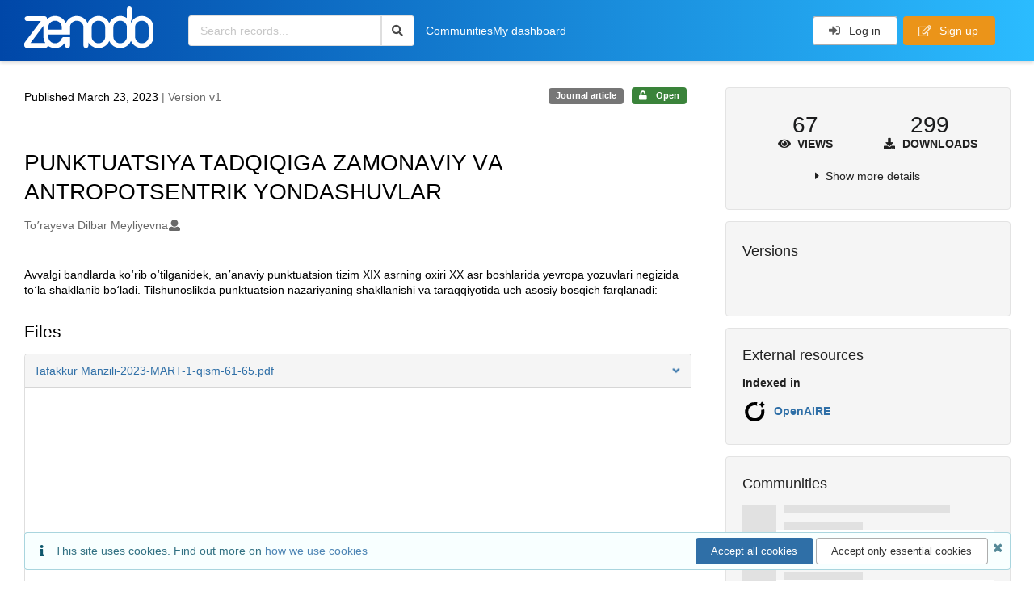

--- FILE ---
content_type: text/html; charset=utf-8
request_url: https://zenodo.org/records/7762309
body_size: 13091
content:



<!DOCTYPE html>
<html lang="en" dir="ltr">
  <head>
  
    
    <meta charset="utf-8">
    <meta http-equiv="X-UA-Compatible" content="IE=edge">
    <meta name="viewport" content="width=device-width, initial-scale=1">
    <meta name="google-site-verification" content="5fPGCLllnWrvFxH9QWI0l1TadV7byeEvfPcyK2VkS_s"/>
    <meta name="google-site-verification" content="Rp5zp04IKW-s1IbpTOGB7Z6XY60oloZD5C3kTM-AiY4"/>

    
    
    <meta name="generator" content="InvenioRDM 14.0"/>

    
    
    
  
    <meta name="description" content="Аvvаlgi bаndlаrdа kоʻrib оʻtilgаnidek, аnʼаnаviy рunktuаtsiоn tizim ХIХ аsrning охiri ХХ аsr bоshlаridа yevrора yоzuvlаri negizidа tоʻlа shаkllаnib bоʻlаdi. Tilshunоslikdа рunktuаtsiоn nаzаriyаning shаkllаnishi vа tаrаqqiyоtidа uch аsоsiy bоsqich fаrqlаnаdi:" />
    <meta name="citation_title" content="PUNKTUATSIYA TАDQIQIGА ZАMОNАVIY VА АNTRОРОTSENTRIK YОNDАSHUVLАR" />
    <meta name="citation_author" content="Toʼrayeva Dilbar Meyliyevna" />
    <meta name="citation_doi" content="10.5281/zenodo.7762309" />
    <meta name="citation_abstract_html_url" content="https://zenodo.org/records/7762309" />
    <meta property="og:title" content="PUNKTUATSIYA TАDQIQIGА ZАMОNАVIY VА АNTRОРОTSENTRIK YОNDАSHUVLАR" />
    <meta property="og:description" content="Аvvаlgi bаndlаrdа kоʻrib оʻtilgаnidek, аnʼаnаviy рunktuаtsiоn tizim ХIХ аsrning охiri ХХ аsr bоshlаridа yevrора yоzuvlаri negizidа tоʻlа shаkllаnib bоʻlаdi. Tilshunоslikdа рunktuаtsiоn nаzаriyаning shаkllаnishi vа tаrаqqiyоtidа uch аsоsiy bоsqich fаrqlаnаdi:" />
    <meta property="og:url" content="https://zenodo.org/records/7762309" />
    <meta property="og:site_name" content="Zenodo" />
    <meta name="twitter:card" content="summary" />
    <meta name="twitter:site" content="@zenodo_org" />
    <meta name="twitter:title" content="PUNKTUATSIYA TАDQIQIGА ZАMОNАVIY VА АNTRОРОTSENTRIK YОNDАSHUVLАR" />
    <meta name="twitter:description" content="Аvvаlgi bаndlаrdа kоʻrib оʻtilgаnidek, аnʼаnаviy рunktuаtsiоn tizim ХIХ аsrning охiri ХХ аsr bоshlаridа yevrора yоzuvlаri negizidа tоʻlа shаkllаnib bоʻlаdi. Tilshunоslikdа рunktuаtsiоn nаzаriyаning shаkllаnishi vа tаrаqqiyоtidа uch аsоsiy bоsqich fаrqlаnаdi:" />
    
      <meta name="citation_pdf_url" content="https://zenodo.org/records/7762309/files/Tafakkur%20Manzili-2023-MART-1-qism-61-65.pdf"/>
    <link rel="alternate" type="application/pdf" href="https://zenodo.org/records/7762309/files/Tafakkur%20Manzili-2023-MART-1-qism-61-65.pdf">
    <link rel="item" type="application/pdf" href="https://zenodo.org/records/7762309/files/Tafakkur%20Manzili-2023-MART-1-qism-61-65.pdf">


<link rel="canonical" href="https://zenodo.org/records/7762309">
      <title>PUNKTUATSIYA TАDQIQIGА ZАMОNАVIY VА АNTRОРОTSENTRIK YОNDАSHUVLАR</title>
      <link rel="shortcut icon" type="image/x-icon" href="/static/favicon.ico"/>
          <link rel="apple-touch-icon" sizes="120x120" href="/static/apple-touch-icon-120.png"/>
          <link rel="apple-touch-icon" sizes="152x152" href="/static/apple-touch-icon-152.png"/>
          <link rel="apple-touch-icon" sizes="167x167" href="/static/apple-touch-icon-167.png"/>
          <link rel="apple-touch-icon" sizes="180x180" href="/static/apple-touch-icon-180.png"/>
    
      <link rel="stylesheet" href="/static/dist/css/3526.7651b58ff2a6f2fc884a.css" />
      <!-- HTML5 shim and Respond.js for IE8 support of HTML5 elements and media queries -->
      <!--[if lt IE 9]>
        <script src="https://oss.maxcdn.com/html5shiv/3.7.2/html5shiv.min.js"></script>
        <script src="https://oss.maxcdn.com/respond/1.4.2/respond.min.js"></script>
      <![endif]-->
    
  </head>

  <body data-invenio-config='{"isMathJaxEnabled": "//cdnjs.cloudflare.com/ajax/libs/mathjax/3.2.2/es5/tex-mml-chtml.js?config=TeX-AMS-MML_HTMLorMML"}'  itemscope itemtype="http://schema.org/WebPage" data-spy="scroll" data-target=".scrollspy-target">
      <a id="skip-to-main" class="ui button primary ml-5 mt-5 skip-link" href="#main">Skip to main</a>
      <!--[if lt IE 8]>
        <p class="browserupgrade">You are using an <strong>outdated</strong> browser. Please <a href="http://browsehappy.com/">upgrade your browser</a> to improve your experience.</p>
      <![endif]-->
    

<div>
  <header class="theme header">

    <div class="outer-navbar">
      <div class="ui container invenio-header-container">
        <nav id="invenio-nav" class="ui inverted menu borderless p-0">
          <div class="item logo p-0">
                    <a class="logo-link" href="/">
                      <img class="ui image rdm-logo"
                            src="/static/images/invenio-rdm.svg"
                            alt="Zenodo home"/>
                    </a>
          </div>

          <div id="rdm-burger-toggle">
            <button
              id="rdm-burger-menu-icon"
              class="ui button transparent"
              aria-label="Menu"
              aria-haspopup="menu"
              aria-expanded="false"
              aria-controls="invenio-menu"
            >
              <span class="navicon" aria-hidden="true"></span>
            </button>
          </div>

          <nav
            id="invenio-menu"
            aria-labelledby="rdm-burger-menu-icon"
            class="ui fluid menu borderless mobile-hidden"
          >
            <button
              id="rdm-close-burger-menu-icon"
              class="ui button transparent"
              aria-label="Close menu"
            >
              <span class="navicon" aria-hidden="true"></span>
            </button>
    
    
    
      <div class="item p-0 search-bar">
        <div id="header-search-bar" data-options='[{"key": "records", "text": "All Zenodo", "value": "/search"}]'>
          <div class="ui fluid search">
            <div class="ui icon input">
              <input
                autocomplete="off"
                aria-label="Search records"
                placeholder="Search records..."
                type="text"
                tabindex="0"
                class="prompt"
                value=""
              >
              <i aria-hidden="true" class="search icon"></i>
            </div>
          </div>
        </div>
      </div>

                  <div class="item">
                    <a href="/communities">Communities</a>
                  </div>

              
                <div class="item">
                  <a href="/me/uploads">My dashboard</a>
                </div>
              
              <div class="right menu item">
    <form>
      <a
        href="/login/?next=/records/7762309"
        class="ui button auth-button" aria-busy="false" aria-live="polite" aria-label="Log in"
      >
        <i class="sign-in icon auth-icon" aria-hidden="true"></i>
        Log in
      </a>
      
        <a href="/signup/" class="ui button signup">
          <i class="edit outline icon"></i>
          Sign up
        </a>
      
    </form>
              </div>
          </nav>
        </nav>
      </div>
    </div>
      
      
    
      
    
    
  </header>
</div>

  <main id="main">
    <div class="invenio-page-body">
<span id="detail-share-btn-require-link-expiration"
        data-share-btn-require-link-expiration='false'>

  <section id="banners" class="banners" aria-label="Information banner">
    <!-- COMMUNITY HEADER: hide it when displaying the submission request -->
    
      
    
    <!-- /COMMUNITY HEADER -->

    <!-- PREVIEW HEADER -->
    
    <!-- /PREVIEW HEADER -->

    
  </section>


  <div class="ui container">
    <div class="ui relaxed grid mt-5">
      <div class="two column row top-padded">

        
        <article
          class="sixteen wide tablet eleven wide computer column main-record-content">
          

              

              

              <section id="record-info"
                       aria-label="Publication date and version number">
                <div class="ui grid middle aligned">
                  <div class="two column row">
                    <div class="left floated left aligned column">
                      <span class="ui" title="Publication date">
                        Published March 23, 2023
                      </span>
                      <span
                        class="label text-muted"> | Version v1</span>
                    </div>
                    <div class="right floated right aligned column">

                      
                        <span role="note"
                              class="ui label horizontal small neutral mb-5"
                              aria-label="Resource type"
                        >
                          Journal article
                        </span>
                      

                      <span role="note"
                            class="ui label horizontal small access-status open mb-5"
                            data-tooltip="The record and files are publicly accessible."
                            data-inverted=""
                            aria-label="Access status"
                      >
                        
                          <i class="icon unlock"
                             aria-hidden="true"></i>
                        
                        <span
                          aria-label="The record and files are publicly accessible.">
                          Open
                        </span>
                      </span>
                    </div>
                  </div>
                </div>
              </section>
              <div class="ui divider hidden"></div><section id="record-title-section"
                       aria-label="Record title, authors and contributors">
                <h1 id="record-title"
                    class="wrap-overflowing-text">PUNKTUATSIYA TАDQIQIGА ZАMОNАVIY VА АNTRОРОTSENTRIK YОNDАSHUVLАR</h1>

                
                  <section id="creatibutors"
                           aria-label="Authors and contributors">

<div class="ui grid">
  
    <div class="row ui accordion affiliations">
      <div class="sixteen wide mobile twelve wide tablet thirteen wide computer column">
          <h3 class="sr-only">Authors/Creators</h3>
          <ul class="creatibutors">
            
  
  <li class="creatibutor-wrap separated">
    <a class="ui creatibutor-link"
      
      href="/search?q=metadata.creators.person_or_org.name:%22To%CA%BCrayeva+Dilbar+Meyliyevna%22"
    >

      <span class="creatibutor-name">Toʼrayeva Dilbar Meyliyevna</span></a>
  

  
    
      
    
      
    
      
    
      
    
  

  
  
    
      <i class="user icon"></i>
    
  
</li>
  
          </ul>
      </div>

        
        

    </div>
  

  
</div>
                  </section>
                
              </section>



  <section id="description" class="rel-mt-2 rich-input-content" aria-label="Record description">
    <h2 id="description-heading" class="sr-only">Description</h2>
    
    <div style="word-wrap: break-word;">
      <p>Аvvаlgi bаndlаrdа kоʻrib оʻtilgаnidek, аnʼаnаviy рunktuаtsiоn tizim ХIХ аsrning охiri ХХ аsr bоshlаridа yevrора yоzuvlаri negizidа tоʻlа shаkllаnib bоʻlаdi. Tilshunоslikdа рunktuаtsiоn nаzаriyаning shаkllаnishi vа tаrаqqiyоtidа uch аsоsiy bоsqich fаrqlаnаdi:</p>
    </div>
  </section>


<section
      id="record-files" class="rel-mt-2 rel-mb-3"
      aria-label="Files"
    ><h2 id="files-heading">Files</h2>
            
  <div class="ui accordion panel mb-10 open" href="#files-preview-accordion-panel">
    <h3 class="active title panel-heading open m-0">
      <div
        role="button"
        id="files-preview-accordion-trigger"
        aria-controls="files-preview-accordion-panel"
        aria-expanded="true"
        tabindex="0"
        class="trigger"
        aria-label="File preview"
      >
        <span id="preview-file-title">Tafakkur Manzili-2023-MART-1-qism-61-65.pdf</span>
        <i class="angle right icon" aria-hidden="true"></i>
      </div>
    </h3>
    <div
      role="region"
      id="files-preview-accordion-panel"
      aria-labelledby="files-preview-accordion-trigger"
      class="active content preview-container pt-0 open"
    >
      <div>
        
  
  <iframe
    title="Preview"
    class="preview-iframe"
    id="preview-iframe"
    name="preview-iframe"
    src="/records/7762309/preview/Tafakkur%20Manzili-2023-MART-1-qism-61-65.pdf?include_deleted=0"
  >
  </iframe>
      </div>
    </div>
  </div>
  <div class="ui accordion panel mb-10 open" href="#files-list-accordion-panel">
    <h3 class="active title panel-heading open m-0">
      <div role="button" id="files-list-accordion-trigger" aria-controls="files-list-accordion-panel" aria-expanded="true" tabindex="0" class="trigger">
        Files
        <small class="text-muted"> (430.6 kB)</small>
        <i class="angle right icon" aria-hidden="true"></i>
      </div>
    </h3>

    <div role="region" id="files-list-accordion-panel" aria-labelledby="files-list-accordion-trigger" class="active content pt-0">
      
      <div>
        
  <table class="ui striped table files fluid open">
    <thead>
      <tr>
        <th>Name</th>
        <th>Size</th>
        <th class>
            
            <a role="button" class="ui compact mini button right floated archive-link" href="https://zenodo.org/api/records/7762309/files-archive">
              <i class="file archive icon button" aria-hidden="true"></i> Download all
            </a>
        </th>
      </tr>
    </thead>
    <tbody>
    
      
        
        
        <tr>
          <td class="ten wide">
            <div>
              <a href="/records/7762309/files/Tafakkur%20Manzili-2023-MART-1-qism-61-65.pdf?download=1">Tafakkur Manzili-2023-MART-1-qism-61-65.pdf</a>
            </div>
            <small class="ui text-muted font-tiny">md5:5ccea42d9b0a05e7780cb5ff7013bfc4
            <div class="ui icon inline-block" data-tooltip="This is the file fingerprint (checksum), which can be used to verify the file integrity.">
              <i class="question circle checksum icon"></i>
            </div>
            </small>
          </td>
          <td>430.6 kB</td>
          <td class="right aligned">
            <span>
              
                <a role="button" class="ui compact mini button preview-link" href="/records/7762309/preview/Tafakkur%20Manzili-2023-MART-1-qism-61-65.pdf?include_deleted=0" target="preview-iframe" data-file-key="Tafakkur Manzili-2023-MART-1-qism-61-65.pdf">
                  <i class="eye icon" aria-hidden="true"></i>Preview
                </a>
              
              <a role="button" class="ui compact mini button" href="/records/7762309/files/Tafakkur%20Manzili-2023-MART-1-qism-61-65.pdf?download=1">
                <i class="download icon" aria-hidden="true"></i>Download
              </a>
            </span>
          </td>
        </tr>
      
    
    </tbody>
  </table>
      </div>
    </div>
  </div>

    </section>
              

  <section id="additional-details" class="rel-mt-2" aria-label="Additional record details">






  
    
      
    
      
    
      
    
  
    
      
    
      
    
      
    
      
    
      
    
      
    
      
    
      
    
      
    
      
    
      
    
      
    
      
    
      
    
      
    
      
    
      
    
      
    
      
    
      
    
      
    
      
    
      
    
      
    
      
    
      
    
      
    
      
    
      
    
      
    
      
    
      
    
      
    
      
    
      
    
      
    
      
    
      
    
      
    
      
    
      
    
      
    
      
    
      
    
      
    
      
    
      
    
      
    
      
    
      
    
      
    
      
    
      
    
      
    
      
    
      
    
      
    
      
    
      
    
      
    
      
    
      
    
      
    
      
    
      
    
      
    
      
    
      
    
      
    
      
    
      
    
      
    
      
    
      
    
  
    
      
    
      
    
      
    
      
    
      
    
      
    
      
    
  








  

  </section>
    
    <section
      id="citations-search"
      data-record-pids='{"doi": {"client": "datacite", "identifier": "10.5281/zenodo.7762309", "provider": "datacite"}, "oai": {"identifier": "oai:zenodo.org:7762309", "provider": "oai"}}'
      data-record-parent-pids='{"doi": {"client": "datacite", "identifier": "10.5281/zenodo.7762308", "provider": "datacite"}}'
      data-citations-endpoint="https://zenodo-broker.web.cern.ch/api/relationships"
      aria-label="Record citations"
      class="rel-mb-1"
    >
    </section>
  
        </article>

        
        <aside class="sixteen wide tablet five wide computer column sidebar"
               aria-label="Record details">
          




<section id="metrics" aria-label="Metrics" class="ui segment rdm-sidebar sidebar-container">


<div class="ui tiny two statistics rel-mt-1">
  
  

  <div class="ui statistic">
    <div class="value">67</div>
    <div class="label">
      <i aria-hidden="true" class="eye icon"></i>
      Views
    </div>
  </div>

  <div class="ui statistic">
    <div class="value">299</div>
    <div class="label">
      <i aria-hidden="true" class="download icon"></i>
      Downloads
    </div>
  </div>
</div>

<div class="ui accordion rel-mt-1 centered">
  <div class="title trigger" tabindex="0">
    <i class="caret right icon" aria-hidden="true"></i>
    <span
      data-open-text="Show more details"
      data-close-text="Show less details"
    >
      Show more details
    </span>
  </div>

  <div class="content">
    <table id="record-statistics" class="ui definition table fluid">
      <thead>
        <tr>
          <th></th>
          <th class="right aligned">All versions</th>
          <th class="right aligned">This version</th>
        </tr>
      </thead>
      <tbody>
        <tr>
          <td>
            Views
            <i
              tabindex="0"
              role="button"
              style="position:relative"
              class="popup-trigger question circle small icon"
              aria-expanded="false"
              aria-label="More info"
              data-variation="mini inverted"
            >
            </i>
            <p role="tooltip" class="popup-content ui flowing popup transition hidden">
              Total views
            </p>
          </td>
          <td data-label="All versions" class="right aligned">
  
    67
  
</td>
          <td data-label="This version" class="right aligned">
  
    67
  
</td>
        </tr>
        <tr>
          <td>
            Downloads
            <i
              tabindex="0"
              role="button"
              style="position:relative"
              class="popup-trigger question circle small icon"
              aria-expanded="false"
              aria-label="More info"
              data-variation="mini inverted"
            >
            </i>
            <p role="tooltip" class="popup-content ui flowing popup transition hidden">
              Total downloads
            </p>
          </td>
          <td data-label="All versions" class="right aligned">
  
    299
  
</td>
          <td data-label="This version" class="right aligned">
  
    299
  
</td>
        </tr>
        <tr>
          <td>
            Data volume
            <i
              tabindex="0"
              role="button"
              style="position:relative"
              class="popup-trigger question circle small icon"
              aria-expanded="false"
              aria-label="More info"
              data-variation="mini inverted"
            >
            </i>
            <p role="tooltip" class="popup-content ui flowing popup transition hidden">
              Total data volume
            </p>
          </td>

          <td data-label="All versions" class="right aligned">145.5 MB</td>
          <td data-label="This version" class="right aligned">145.5 MB</td>
        </tr>
      </tbody>
    </table>
    <p class="text-align-center rel-mt-1">
      <small>
        <a href="/help/statistics">More info on how stats are collected....</a>
      </small>
    </p>
  </div>

</div>

</section>

<div class="sidebar-container">
  <h2 class="ui medium top attached header mt-0">Versions</h2>
  <div id="record-versions" class="ui segment rdm-sidebar bottom attached pl-0 pr-0 pt-0">
    <div class="versions">
      <div id="recordVersions" data-record='{"access": {"embargo": {"active": false, "reason": null}, "files": "public", "record": "public", "status": "open"}, "created": "2023-03-23T07:05:20.963369+00:00", "custom_fields": {"journal:journal": {"title": "Tafakkur manzili"}}, "deletion_status": {"is_deleted": false, "status": "P"}, "expanded": {"parent": {"access": {"owned_by": {"active": null, "blocked_at": null, "confirmed_at": null, "email": "", "id": "265203", "is_current_user": false, "links": {"avatar": "https://zenodo.org/api/users/265203/avatar.svg", "records_html": "https://zenodo.org/search/records?q=parent.access.owned_by.user:265203", "self": "https://zenodo.org/api/users/265203"}, "profile": {"affiliations": "", "full_name": "Research and Publications"}, "username": "Talim", "verified_at": null}}}}, "files": {"count": 1, "enabled": true, "entries": {"Tafakkur Manzili-2023-MART-1-qism-61-65.pdf": {"access": {"hidden": false}, "checksum": "md5:5ccea42d9b0a05e7780cb5ff7013bfc4", "ext": "pdf", "id": "191910b0-fa47-42e3-b83c-923e5275ea40", "key": "Tafakkur Manzili-2023-MART-1-qism-61-65.pdf", "links": {"content": "https://zenodo.org/api/records/7762309/files/Tafakkur%20Manzili-2023-MART-1-qism-61-65.pdf/content", "iiif_api": "https://zenodo.org/api/iiif/record:7762309:Tafakkur%20Manzili-2023-MART-1-qism-61-65.pdf/full/full/0/default.png", "iiif_base": "https://zenodo.org/api/iiif/record:7762309:Tafakkur%20Manzili-2023-MART-1-qism-61-65.pdf", "iiif_canvas": "https://zenodo.org/api/iiif/record:7762309/canvas/Tafakkur%20Manzili-2023-MART-1-qism-61-65.pdf", "iiif_info": "https://zenodo.org/api/iiif/record:7762309:Tafakkur%20Manzili-2023-MART-1-qism-61-65.pdf/info.json", "self": "https://zenodo.org/api/records/7762309/files/Tafakkur%20Manzili-2023-MART-1-qism-61-65.pdf"}, "metadata": null, "mimetype": "application/pdf", "size": 430568, "storage_class": "L"}}, "order": [], "total_bytes": 430568}, "id": "7762309", "is_draft": false, "is_published": true, "links": {"access": "https://zenodo.org/api/records/7762309/access", "access_grants": "https://zenodo.org/api/records/7762309/access/grants", "access_links": "https://zenodo.org/api/records/7762309/access/links", "access_request": "https://zenodo.org/api/records/7762309/access/request", "access_users": "https://zenodo.org/api/records/7762309/access/users", "archive": "https://zenodo.org/api/records/7762309/files-archive", "archive_media": "https://zenodo.org/api/records/7762309/media-files-archive", "communities": "https://zenodo.org/api/records/7762309/communities", "communities-suggestions": "https://zenodo.org/api/records/7762309/communities-suggestions", "doi": "https://doi.org/10.5281/zenodo.7762309", "draft": "https://zenodo.org/api/records/7762309/draft", "file_modification": "https://zenodo.org/api/records/7762309/file-modification", "files": "https://zenodo.org/api/records/7762309/files", "latest": "https://zenodo.org/api/records/7762309/versions/latest", "latest_html": "https://zenodo.org/records/7762309/latest", "media_files": "https://zenodo.org/api/records/7762309/media-files", "parent": "https://zenodo.org/api/records/7762308", "parent_doi": "https://doi.org/10.5281/zenodo.7762308", "parent_doi_html": "https://zenodo.org/doi/10.5281/zenodo.7762308", "parent_html": "https://zenodo.org/records/7762308", "preview_html": "https://zenodo.org/records/7762309?preview=1", "request_deletion": "https://zenodo.org/api/records/7762309/request-deletion", "requests": "https://zenodo.org/api/records/7762309/requests", "reserve_doi": "https://zenodo.org/api/records/7762309/draft/pids/doi", "self": "https://zenodo.org/api/records/7762309", "self_doi": "https://doi.org/10.5281/zenodo.7762309", "self_doi_html": "https://zenodo.org/doi/10.5281/zenodo.7762309", "self_html": "https://zenodo.org/records/7762309", "self_iiif_manifest": "https://zenodo.org/api/iiif/record:7762309/manifest", "self_iiif_sequence": "https://zenodo.org/api/iiif/record:7762309/sequence/default", "thumbnails": {"10": "https://zenodo.org/api/iiif/record:7762309:Tafakkur%20Manzili-2023-MART-1-qism-61-65.pdf/full/%5E10,/0/default.jpg", "100": "https://zenodo.org/api/iiif/record:7762309:Tafakkur%20Manzili-2023-MART-1-qism-61-65.pdf/full/%5E100,/0/default.jpg", "1200": "https://zenodo.org/api/iiif/record:7762309:Tafakkur%20Manzili-2023-MART-1-qism-61-65.pdf/full/%5E1200,/0/default.jpg", "250": "https://zenodo.org/api/iiif/record:7762309:Tafakkur%20Manzili-2023-MART-1-qism-61-65.pdf/full/%5E250,/0/default.jpg", "50": "https://zenodo.org/api/iiif/record:7762309:Tafakkur%20Manzili-2023-MART-1-qism-61-65.pdf/full/%5E50,/0/default.jpg", "750": "https://zenodo.org/api/iiif/record:7762309:Tafakkur%20Manzili-2023-MART-1-qism-61-65.pdf/full/%5E750,/0/default.jpg"}, "versions": "https://zenodo.org/api/records/7762309/versions"}, "media_files": {"count": 1, "enabled": true, "entries": {"Tafakkur Manzili-2023-MART-1-qism-61-65.pdf.ptif": {"access": {"hidden": true}, "ext": "ptif", "id": "35b0aafe-fe76-4a61-8e0c-5baf5580902d", "key": "Tafakkur Manzili-2023-MART-1-qism-61-65.pdf.ptif", "links": {"content": "https://zenodo.org/api/records/7762309/files/Tafakkur%20Manzili-2023-MART-1-qism-61-65.pdf.ptif/content", "self": "https://zenodo.org/api/records/7762309/files/Tafakkur%20Manzili-2023-MART-1-qism-61-65.pdf.ptif"}, "metadata": null, "mimetype": "application/octet-stream", "processor": {"source_file_id": "191910b0-fa47-42e3-b83c-923e5275ea40", "status": "finished", "type": "image-tiles"}, "size": 0, "storage_class": "L"}}, "order": [], "total_bytes": 0}, "metadata": {"creators": [{"person_or_org": {"family_name": "To\u02bcrayeva Dilbar Meyliyevna", "name": "To\u02bcrayeva Dilbar Meyliyevna", "type": "personal"}}], "description": "\u003cp\u003e\u0410vv\u0430lgi b\u0430ndl\u0430rd\u0430 k\u043e\u02bbrib \u043e\u02bbtilg\u0430nidek, \u0430n\u02bc\u0430n\u0430viy \u0440unktu\u0430tsi\u043en tizim \u0425I\u0425 \u0430srning \u043e\u0445iri \u0425\u0425 \u0430sr b\u043eshl\u0430rid\u0430 yevr\u043e\u0440\u0430 y\u043ezuvl\u0430ri negizid\u0430 t\u043e\u02bbl\u0430 sh\u0430kll\u0430nib b\u043e\u02bbl\u0430di. Tilshun\u043eslikd\u0430 \u0440unktu\u0430tsi\u043en n\u0430z\u0430riy\u0430ning sh\u0430kll\u0430nishi v\u0430 t\u0430r\u0430qqiy\u043etid\u0430 uch \u0430s\u043esiy b\u043esqich f\u0430rql\u0430n\u0430di:\u003c/p\u003e", "publication_date": "2023-03-23", "publisher": "Zenodo", "resource_type": {"id": "publication-article", "title": {"de": "Zeitschriftenartikel", "en": "Journal article"}}, "rights": [{"description": {"en": "The Creative Commons Attribution license allows re-distribution and re-use of a licensed work on the condition that the creator is appropriately credited."}, "icon": "cc-by-icon", "id": "cc-by-4.0", "props": {"scheme": "spdx", "url": "https://creativecommons.org/licenses/by/4.0/legalcode"}, "title": {"en": "Creative Commons Attribution 4.0 International"}}], "title": "PUNKTUATSIYA T\u0410DQIQIG\u0410 Z\u0410M\u041eN\u0410VIY V\u0410 \u0410NTR\u041e\u0420\u041eTSENTRIK Y\u041eND\u0410SHUVL\u0410R"}, "parent": {"access": {"owned_by": {"user": "265203"}, "settings": {"accept_conditions_text": null, "allow_guest_requests": false, "allow_user_requests": false, "secret_link_expiration": 0}}, "communities": {}, "id": "7762308", "pids": {"doi": {"client": "datacite", "identifier": "10.5281/zenodo.7762308", "provider": "datacite"}}}, "pids": {"doi": {"client": "datacite", "identifier": "10.5281/zenodo.7762309", "provider": "datacite"}, "oai": {"identifier": "oai:zenodo.org:7762309", "provider": "oai"}}, "revision_id": 5, "stats": {"all_versions": {"data_volume": 145531984.0, "downloads": 338, "unique_downloads": 299, "unique_views": 67, "views": 67}, "this_version": {"data_volume": 145531984.0, "downloads": 338, "unique_downloads": 299, "unique_views": 67, "views": 67}}, "status": "published", "swh": {}, "ui": {"access_status": {"description_l10n": "The record and files are publicly accessible.", "embargo_date_l10n": null, "icon": "unlock", "id": "open", "message_class": "", "title_l10n": "Open"}, "created_date_l10n_long": "March 23, 2023", "creators": {"affiliations": [], "creators": [{"person_or_org": {"family_name": "To\u02bcrayeva Dilbar Meyliyevna", "name": "To\u02bcrayeva Dilbar Meyliyevna", "type": "personal"}}]}, "custom_fields": {"journal:journal": {"title": "Tafakkur manzili"}}, "description_stripped": "\u0410vv\u0430lgi b\u0430ndl\u0430rd\u0430 k\u043e\u02bbrib \u043e\u02bbtilg\u0430nidek, \u0430n\u0027\u0430n\u0430viy \u0440unktu\u0430tsi\u043en tizim \u0425I\u0425 \u0430srning \u043e\u0445iri \u0425\u0425 \u0430sr b\u043eshl\u0430rid\u0430 yevr\u043e\u0440\u0430 y\u043ezuvl\u0430ri negizid\u0430 t\u043e\u02bbl\u0430 sh\u0430kll\u0430nib b\u043e\u02bbl\u0430di. Tilshun\u043eslikd\u0430 \u0440unktu\u0430tsi\u043en n\u0430z\u0430riy\u0430ning sh\u0430kll\u0430nishi v\u0430 t\u0430r\u0430qqiy\u043etid\u0430 uch \u0430s\u043esiy b\u043esqich f\u0430rql\u0430n\u0430di:", "is_draft": false, "publication_date_l10n_long": "March 23, 2023", "publication_date_l10n_medium": "Mar 23, 2023", "publishing_information": {"journal": "Tafakkur manzili, 2023."}, "resource_type": {"id": "publication-article", "title_l10n": "Journal article"}, "rights": [{"description_l10n": "The Creative Commons Attribution license allows re-distribution and re-use of a licensed work on the condition that the creator is appropriately credited.", "icon": "cc-by-icon", "id": "cc-by-4.0", "props": {"scheme": "spdx", "url": "https://creativecommons.org/licenses/by/4.0/legalcode"}, "title_l10n": "Creative Commons Attribution 4.0 International"}], "updated_date_l10n_long": "July 12, 2024", "version": "v1"}, "updated": "2024-07-12T10:45:29.884434+00:00", "versions": {"index": 1, "is_latest": true}}' data-preview='false'>
        <div class="rel-p-1"></div>
        <div class="ui fluid placeholder rel-mr-1 rel-ml-1"></div>
        <div class="header">
          <div class="line"></div>
          <div class="line"></div>
          <div class="line"></div>
        </div>
      </div>
    </div>
  </div>
</div><div class="sidebar-container">
  <h2 class="ui small top attached header">External resources</h2>
  <dl id="external-resource" aria-label="External resources" class="ui bottom attached segment rdm-sidebar external resource details-list">

    <dt class="ui tiny header">Indexed in</dt>
      <ul class="ui list no-bullet m-0">
              <li class="item flex align-items-center">

                
                  <img class="ui image" src="/static/images/openaire.svg" alt="" width="32">
                

                <div class="content">
                  <a
                    class="header"
                    href="https://explore.openaire.eu/search/result?pid=10.5281/zenodo.7762309"
                    target="_blank"
                    rel="noreferrer"
                  >OpenAIRE
                  </a>

                  </div>
              </li></ul></dl>
</div><div
  id="sidebar-communities-manage"
  data-user-communities-memberships='{}'
  data-record-community-endpoint='https://zenodo.org/api/records/7762309/communities'
  data-record-community-search-endpoint='https://zenodo.org/api/records/7762309/communities-suggestions'
  data-record-community-search-config='{"aggs": [{"aggName": "type", "field": "type", "title": "Type"}, {"aggName": "funder", "field": "metadata.funding.funder", "title": "Funders"}, {"aggName": "organization", "field": "metadata.organizations", "title": "Organizations"}], "appId": "InvenioAppRdm.RecordCommunitiesSuggestions", "defaultSortingOnEmptyQueryString": [{"sortBy": "newest"}], "initialQueryState": {"filters": [], "hiddenParams": null, "layout": "list", "page": 1, "size": 10, "sortBy": "bestmatch"}, "layoutOptions": {"gridView": false, "listView": true}, "paginationOptions": {"defaultValue": 10, "maxTotalResults": 10000, "resultsPerPage": [{"text": "10", "value": 10}, {"text": "20", "value": 20}]}, "searchApi": {"axios": {"headers": {"Accept": "application/vnd.inveniordm.v1+json"}, "url": "https://zenodo.org/api/records/7762309/communities-suggestions", "withCredentials": true}, "invenio": {"requestSerializer": "InvenioRecordsResourcesRequestSerializer"}}, "sortOptions": [{"sortBy": "bestmatch", "text": "Best match"}, {"sortBy": "newest", "text": "Newest"}, {"sortBy": "oldest", "text": "Oldest"}], "sortOrderDisabled": true}'
  data-record-user-community-search-endpoint=''
  data-record-user-community-search-config='{"aggs": [{"aggName": "type", "field": "type", "title": "Type"}, {"aggName": "funder", "field": "metadata.funding.funder", "title": "Funders"}, {"aggName": "organization", "field": "metadata.organizations", "title": "Organizations"}], "appId": "InvenioAppRdm.RecordUserCommunitiesSuggestions", "defaultSortingOnEmptyQueryString": [{"sortBy": "newest"}], "initialQueryState": {"filters": [], "hiddenParams": [["membership", "true"]], "layout": "list", "page": 1, "size": 10, "sortBy": "bestmatch"}, "layoutOptions": {"gridView": false, "listView": true}, "paginationOptions": {"defaultValue": 10, "maxTotalResults": 10000, "resultsPerPage": [{"text": "10", "value": 10}, {"text": "20", "value": 20}]}, "searchApi": {"axios": {"headers": {"Accept": "application/vnd.inveniordm.v1+json"}, "url": "https://zenodo.org/api/records/7762309/communities-suggestions", "withCredentials": true}, "invenio": {"requestSerializer": "InvenioRecordsResourcesRequestSerializer"}}, "sortOptions": [{"sortBy": "bestmatch", "text": "Best match"}, {"sortBy": "newest", "text": "Newest"}, {"sortBy": "oldest", "text": "Oldest"}], "sortOrderDisabled": true}'
  data-pending-communities-search-config='{"aggs": [{"aggName": "type", "field": "type", "title": "Type"}, {"aggName": "status", "field": "status", "title": "Status"}], "appId": "InvenioAppRdm.RecordRequests", "defaultSortingOnEmptyQueryString": [{"sortBy": "newest"}], "initialQueryState": {"filters": [], "hiddenParams": [["expand", "1"], ["is_open", "true"], ["type", "community-inclusion"], ["type", "community-submission"]], "layout": "list", "page": 1, "size": 10, "sortBy": "bestmatch"}, "layoutOptions": {"gridView": false, "listView": true}, "paginationOptions": {"defaultValue": 10, "maxTotalResults": 10000, "resultsPerPage": [{"text": "10", "value": 10}, {"text": "20", "value": 20}, {"text": "50", "value": 50}]}, "searchApi": {"axios": {"headers": {"Accept": "application/json"}, "url": "https://zenodo.org/api/records/7762309/requests", "withCredentials": true}, "invenio": {"requestSerializer": "InvenioRecordsResourcesRequestSerializer"}}, "sortOptions": [{"sortBy": "bestmatch", "text": "Best match"}, {"sortBy": "newest", "text": "Newest"}, {"sortBy": "oldest", "text": "Oldest"}, {"sortBy": "newestactivity", "text": "Newest activity"}, {"sortBy": "oldestactivity", "text": "Oldest activity"}], "sortOrderDisabled": true}'
  data-permissions='{"can_edit": false, "can_immediately_delete": false, "can_manage": false, "can_media_read_files": true, "can_moderate": false, "can_new_version": false, "can_read_files": true, "can_request_deletion": false, "can_review": false, "can_update_draft": false, "can_view": false}'
  data-record='{"access": {"embargo": {"active": false, "reason": null}, "files": "public", "record": "public", "status": "open"}, "created": "2023-03-23T07:05:20.963369+00:00", "custom_fields": {"journal:journal": {"title": "Tafakkur manzili"}}, "deletion_status": {"is_deleted": false, "status": "P"}, "expanded": {"parent": {"access": {"owned_by": {"active": null, "blocked_at": null, "confirmed_at": null, "email": "", "id": "265203", "is_current_user": false, "links": {"avatar": "https://zenodo.org/api/users/265203/avatar.svg", "records_html": "https://zenodo.org/search/records?q=parent.access.owned_by.user:265203", "self": "https://zenodo.org/api/users/265203"}, "profile": {"affiliations": "", "full_name": "Research and Publications"}, "username": "Talim", "verified_at": null}}}}, "files": {"count": 1, "enabled": true, "entries": {"Tafakkur Manzili-2023-MART-1-qism-61-65.pdf": {"access": {"hidden": false}, "checksum": "md5:5ccea42d9b0a05e7780cb5ff7013bfc4", "ext": "pdf", "id": "191910b0-fa47-42e3-b83c-923e5275ea40", "key": "Tafakkur Manzili-2023-MART-1-qism-61-65.pdf", "links": {"content": "https://zenodo.org/api/records/7762309/files/Tafakkur%20Manzili-2023-MART-1-qism-61-65.pdf/content", "iiif_api": "https://zenodo.org/api/iiif/record:7762309:Tafakkur%20Manzili-2023-MART-1-qism-61-65.pdf/full/full/0/default.png", "iiif_base": "https://zenodo.org/api/iiif/record:7762309:Tafakkur%20Manzili-2023-MART-1-qism-61-65.pdf", "iiif_canvas": "https://zenodo.org/api/iiif/record:7762309/canvas/Tafakkur%20Manzili-2023-MART-1-qism-61-65.pdf", "iiif_info": "https://zenodo.org/api/iiif/record:7762309:Tafakkur%20Manzili-2023-MART-1-qism-61-65.pdf/info.json", "self": "https://zenodo.org/api/records/7762309/files/Tafakkur%20Manzili-2023-MART-1-qism-61-65.pdf"}, "metadata": null, "mimetype": "application/pdf", "size": 430568, "storage_class": "L"}}, "order": [], "total_bytes": 430568}, "id": "7762309", "is_draft": false, "is_published": true, "links": {"access": "https://zenodo.org/api/records/7762309/access", "access_grants": "https://zenodo.org/api/records/7762309/access/grants", "access_links": "https://zenodo.org/api/records/7762309/access/links", "access_request": "https://zenodo.org/api/records/7762309/access/request", "access_users": "https://zenodo.org/api/records/7762309/access/users", "archive": "https://zenodo.org/api/records/7762309/files-archive", "archive_media": "https://zenodo.org/api/records/7762309/media-files-archive", "communities": "https://zenodo.org/api/records/7762309/communities", "communities-suggestions": "https://zenodo.org/api/records/7762309/communities-suggestions", "doi": "https://doi.org/10.5281/zenodo.7762309", "draft": "https://zenodo.org/api/records/7762309/draft", "file_modification": "https://zenodo.org/api/records/7762309/file-modification", "files": "https://zenodo.org/api/records/7762309/files", "latest": "https://zenodo.org/api/records/7762309/versions/latest", "latest_html": "https://zenodo.org/records/7762309/latest", "media_files": "https://zenodo.org/api/records/7762309/media-files", "parent": "https://zenodo.org/api/records/7762308", "parent_doi": "https://doi.org/10.5281/zenodo.7762308", "parent_doi_html": "https://zenodo.org/doi/10.5281/zenodo.7762308", "parent_html": "https://zenodo.org/records/7762308", "preview_html": "https://zenodo.org/records/7762309?preview=1", "request_deletion": "https://zenodo.org/api/records/7762309/request-deletion", "requests": "https://zenodo.org/api/records/7762309/requests", "reserve_doi": "https://zenodo.org/api/records/7762309/draft/pids/doi", "self": "https://zenodo.org/api/records/7762309", "self_doi": "https://doi.org/10.5281/zenodo.7762309", "self_doi_html": "https://zenodo.org/doi/10.5281/zenodo.7762309", "self_html": "https://zenodo.org/records/7762309", "self_iiif_manifest": "https://zenodo.org/api/iiif/record:7762309/manifest", "self_iiif_sequence": "https://zenodo.org/api/iiif/record:7762309/sequence/default", "thumbnails": {"10": "https://zenodo.org/api/iiif/record:7762309:Tafakkur%20Manzili-2023-MART-1-qism-61-65.pdf/full/%5E10,/0/default.jpg", "100": "https://zenodo.org/api/iiif/record:7762309:Tafakkur%20Manzili-2023-MART-1-qism-61-65.pdf/full/%5E100,/0/default.jpg", "1200": "https://zenodo.org/api/iiif/record:7762309:Tafakkur%20Manzili-2023-MART-1-qism-61-65.pdf/full/%5E1200,/0/default.jpg", "250": "https://zenodo.org/api/iiif/record:7762309:Tafakkur%20Manzili-2023-MART-1-qism-61-65.pdf/full/%5E250,/0/default.jpg", "50": "https://zenodo.org/api/iiif/record:7762309:Tafakkur%20Manzili-2023-MART-1-qism-61-65.pdf/full/%5E50,/0/default.jpg", "750": "https://zenodo.org/api/iiif/record:7762309:Tafakkur%20Manzili-2023-MART-1-qism-61-65.pdf/full/%5E750,/0/default.jpg"}, "versions": "https://zenodo.org/api/records/7762309/versions"}, "media_files": {"count": 1, "enabled": true, "entries": {"Tafakkur Manzili-2023-MART-1-qism-61-65.pdf.ptif": {"access": {"hidden": true}, "ext": "ptif", "id": "35b0aafe-fe76-4a61-8e0c-5baf5580902d", "key": "Tafakkur Manzili-2023-MART-1-qism-61-65.pdf.ptif", "links": {"content": "https://zenodo.org/api/records/7762309/files/Tafakkur%20Manzili-2023-MART-1-qism-61-65.pdf.ptif/content", "self": "https://zenodo.org/api/records/7762309/files/Tafakkur%20Manzili-2023-MART-1-qism-61-65.pdf.ptif"}, "metadata": null, "mimetype": "application/octet-stream", "processor": {"source_file_id": "191910b0-fa47-42e3-b83c-923e5275ea40", "status": "finished", "type": "image-tiles"}, "size": 0, "storage_class": "L"}}, "order": [], "total_bytes": 0}, "metadata": {"creators": [{"person_or_org": {"family_name": "To\u02bcrayeva Dilbar Meyliyevna", "name": "To\u02bcrayeva Dilbar Meyliyevna", "type": "personal"}}], "description": "\u003cp\u003e\u0410vv\u0430lgi b\u0430ndl\u0430rd\u0430 k\u043e\u02bbrib \u043e\u02bbtilg\u0430nidek, \u0430n\u02bc\u0430n\u0430viy \u0440unktu\u0430tsi\u043en tizim \u0425I\u0425 \u0430srning \u043e\u0445iri \u0425\u0425 \u0430sr b\u043eshl\u0430rid\u0430 yevr\u043e\u0440\u0430 y\u043ezuvl\u0430ri negizid\u0430 t\u043e\u02bbl\u0430 sh\u0430kll\u0430nib b\u043e\u02bbl\u0430di. Tilshun\u043eslikd\u0430 \u0440unktu\u0430tsi\u043en n\u0430z\u0430riy\u0430ning sh\u0430kll\u0430nishi v\u0430 t\u0430r\u0430qqiy\u043etid\u0430 uch \u0430s\u043esiy b\u043esqich f\u0430rql\u0430n\u0430di:\u003c/p\u003e", "publication_date": "2023-03-23", "publisher": "Zenodo", "resource_type": {"id": "publication-article", "title": {"de": "Zeitschriftenartikel", "en": "Journal article"}}, "rights": [{"description": {"en": "The Creative Commons Attribution license allows re-distribution and re-use of a licensed work on the condition that the creator is appropriately credited."}, "icon": "cc-by-icon", "id": "cc-by-4.0", "props": {"scheme": "spdx", "url": "https://creativecommons.org/licenses/by/4.0/legalcode"}, "title": {"en": "Creative Commons Attribution 4.0 International"}}], "title": "PUNKTUATSIYA T\u0410DQIQIG\u0410 Z\u0410M\u041eN\u0410VIY V\u0410 \u0410NTR\u041e\u0420\u041eTSENTRIK Y\u041eND\u0410SHUVL\u0410R"}, "parent": {"access": {"owned_by": {"user": "265203"}, "settings": {"accept_conditions_text": null, "allow_guest_requests": false, "allow_user_requests": false, "secret_link_expiration": 0}}, "communities": {}, "id": "7762308", "pids": {"doi": {"client": "datacite", "identifier": "10.5281/zenodo.7762308", "provider": "datacite"}}}, "pids": {"doi": {"client": "datacite", "identifier": "10.5281/zenodo.7762309", "provider": "datacite"}, "oai": {"identifier": "oai:zenodo.org:7762309", "provider": "oai"}}, "revision_id": 5, "stats": {"all_versions": {"data_volume": 145531984.0, "downloads": 338, "unique_downloads": 299, "unique_views": 67, "views": 67}, "this_version": {"data_volume": 145531984.0, "downloads": 338, "unique_downloads": 299, "unique_views": 67, "views": 67}}, "status": "published", "swh": {}, "ui": {"access_status": {"description_l10n": "The record and files are publicly accessible.", "embargo_date_l10n": null, "icon": "unlock", "id": "open", "message_class": "", "title_l10n": "Open"}, "created_date_l10n_long": "March 23, 2023", "creators": {"affiliations": [], "creators": [{"person_or_org": {"family_name": "To\u02bcrayeva Dilbar Meyliyevna", "name": "To\u02bcrayeva Dilbar Meyliyevna", "type": "personal"}}]}, "custom_fields": {"journal:journal": {"title": "Tafakkur manzili"}}, "description_stripped": "\u0410vv\u0430lgi b\u0430ndl\u0430rd\u0430 k\u043e\u02bbrib \u043e\u02bbtilg\u0430nidek, \u0430n\u0027\u0430n\u0430viy \u0440unktu\u0430tsi\u043en tizim \u0425I\u0425 \u0430srning \u043e\u0445iri \u0425\u0425 \u0430sr b\u043eshl\u0430rid\u0430 yevr\u043e\u0440\u0430 y\u043ezuvl\u0430ri negizid\u0430 t\u043e\u02bbl\u0430 sh\u0430kll\u0430nib b\u043e\u02bbl\u0430di. Tilshun\u043eslikd\u0430 \u0440unktu\u0430tsi\u043en n\u0430z\u0430riy\u0430ning sh\u0430kll\u0430nishi v\u0430 t\u0430r\u0430qqiy\u043etid\u0430 uch \u0430s\u043esiy b\u043esqich f\u0430rql\u0430n\u0430di:", "is_draft": false, "publication_date_l10n_long": "March 23, 2023", "publication_date_l10n_medium": "Mar 23, 2023", "publishing_information": {"journal": "Tafakkur manzili, 2023."}, "resource_type": {"id": "publication-article", "title_l10n": "Journal article"}, "rights": [{"description_l10n": "The Creative Commons Attribution license allows re-distribution and re-use of a licensed work on the condition that the creator is appropriately credited.", "icon": "cc-by-icon", "id": "cc-by-4.0", "props": {"scheme": "spdx", "url": "https://creativecommons.org/licenses/by/4.0/legalcode"}, "title_l10n": "Creative Commons Attribution 4.0 International"}], "updated_date_l10n_long": "July 12, 2024", "version": "v1"}, "updated": "2024-07-12T10:45:29.884434+00:00", "versions": {"index": 1, "is_latest": true}}'
  data-record-requests='{}'
  class='sidebar-container'
>

  <h2 class="ui medium top attached header">Communities</h2>

  <div class="ui segment bottom attached rdm-sidebar">
    <div class="ui fluid placeholder">
      <div class="image header">
        <div class="line"></div>
        <div class="line"></div>
      </div>
      <div class="image header">
        <div class="line"></div>
        <div class="line"></div>
      </div>
      <div class="image header">
        <div class="line"></div>
        <div class="line"></div>
      </div>
    </div>
  </div>
</div>



<div class="sidebar-container">
  <h2 class="ui medium top attached header mt-0">Details</h2>
  <div id="record-details" class="ui segment bottom attached rdm-sidebar">

    <dl class="details-list">
      

 
  <dt class="ui tiny header">DOI
    
  </dt>
  <dd>
    <span class="get-badge details-doi-section" data-toggle="tooltip" data-placement="bottom">
      <img id='record-doi-badge' data-target="[data-modal='10.5281/zenodo.7762309']" title="Get the DOI badge!"
        src="/badge/DOI/10.5281/zenodo.7762309.svg" alt="10.5281/zenodo.7762309" />
      <div id="copy-button-record-doi-badge" class="copy-doi-button" data-value=https://doi.org/10.5281/zenodo.7762309 data-size="mini"></div>
    </span>

    <div id="doi-modal" class="ui modal fade badge-modal" data-modal="10.5281/zenodo.7762309">
      <div class="header">DOI Badge</div>
      <div class="content">
        <h4>
          <small>DOI</small>
        </h4>
        <h4>
          <pre>10.5281/zenodo.7762309</pre>
        </h4>
        
        

    <h3 class="ui small header">
      Markdown
    </h3>
    <div class="ui message code">
      <pre>[![DOI](https://zenodo.org/badge/DOI/10.5281/zenodo.7762309.svg)](https://doi.org/10.5281/zenodo.7762309)</pre>
    </div>

    <h3 class="ui small header">
      reStructuredText
    </h3>
      <div class="ui message code">
        <pre>.. image:: https://zenodo.org/badge/DOI/10.5281/zenodo.7762309.svg
  :target: https://doi.org/10.5281/zenodo.7762309</pre>
      </div>

    <h3 class="ui small header">
      HTML
    </h3>
    <div class="ui message code">
      <pre>&lt;a href="https://doi.org/10.5281/zenodo.7762309"&gt;&lt;img src="https://zenodo.org/badge/DOI/10.5281/zenodo.7762309.svg" alt="DOI"&gt;&lt;/a&gt;</pre>
    </div>

    <h3 class="ui small header">
      Image URL
    </h3>
    <div class="ui message code">
      <pre>https://zenodo.org/badge/DOI/10.5281/zenodo.7762309.svg</pre>
    </div>

    <h3 class="ui small header">
    Target URL
    </h3>
    <div class="ui message code">
      <pre>https://doi.org/10.5281/zenodo.7762309</pre>
    </div>
      </div>
    </div>
  </dd>

      
      
  <dt class="ui tiny header">Resource type</dt>
  <dd>Journal article</dd>
      
      
  <dt class="ui tiny header">Publisher</dt>
  <dd>Zenodo</dd>
      
  <dt class="ui tiny header">Published in</dt>
  <dd>Tafakkur manzili, 2023.</dd>
      
      
      
      
      
      
    </dl>
  </div>
</div>








  <div class="sidebar-container">
    <h2 class="ui medium top attached header mt-0">Rights</h2>
    <div id="licenses" class="ui segment bottom attached rdm-sidebar">
      <dl class="details-list">
      
        <dt class="ui tiny header">License</dt><dd id="license-cc-by-4.0-1" class="has-popup">
              <div id="title-cc-by-4.0-1"
                   class="license clickable"
                   tabindex="0"
                   aria-haspopup="dialog"
                   aria-expanded="false"
                   role="button"
                   aria-label="Creative Commons Attribution 4.0 International"
              >
                
                  
                  <span class="icon-wrap">
                  <img class="icon" src="/static/icons/licenses/cc-by-icon.svg"
                       alt="cc-by-4.0 icon"/>
                </span>
                
                <span class="title-text">
                Creative Commons Attribution 4.0 International
              </span>
              </div>
              <div id="description-cc-by-4.0-1"
                   class="licenses-description ui flowing popup transition hidden"
                   role="dialog"
                   aria-labelledby="title-cc-by-4.0-1"
              >
                <i role="button" tabindex="0" class="close icon text-muted"
                   aria-label="Close"></i>
                <div id="license-description-1" class="description">
                <span class="text-muted">
                  The Creative Commons Attribution license allows re-distribution and re-use of a licensed work on the condition that the creator is appropriately credited.
                </span>
                  
  
    <a class="license-link" href="https://creativecommons.org/licenses/by/4.0/legalcode" target="_blank"
       title="Opens in new tab">Read more</a>
  

                </div>
              </div>
            </dd>
          
      
      
      </dl>
    </div>
  </div>
<div class="sidebar-container">
  <h2 class="ui medium top attached header mt-0">Citation</h2>
  <div id="citation" class="ui segment bottom attached rdm-sidebar">

<div id="recordCitation" data-record-links='{"access": "https://zenodo.org/api/records/7762309/access", "access_grants": "https://zenodo.org/api/records/7762309/access/grants", "access_links": "https://zenodo.org/api/records/7762309/access/links", "access_request": "https://zenodo.org/api/records/7762309/access/request", "access_users": "https://zenodo.org/api/records/7762309/access/users", "archive": "https://zenodo.org/api/records/7762309/files-archive", "archive_media": "https://zenodo.org/api/records/7762309/media-files-archive", "communities": "https://zenodo.org/api/records/7762309/communities", "communities-suggestions": "https://zenodo.org/api/records/7762309/communities-suggestions", "doi": "https://doi.org/10.5281/zenodo.7762309", "draft": "https://zenodo.org/api/records/7762309/draft", "file_modification": "https://zenodo.org/api/records/7762309/file-modification", "files": "https://zenodo.org/api/records/7762309/files", "latest": "https://zenodo.org/api/records/7762309/versions/latest", "latest_html": "https://zenodo.org/records/7762309/latest", "media_files": "https://zenodo.org/api/records/7762309/media-files", "parent": "https://zenodo.org/api/records/7762308", "parent_doi": "https://doi.org/10.5281/zenodo.7762308", "parent_doi_html": "https://zenodo.org/doi/10.5281/zenodo.7762308", "parent_html": "https://zenodo.org/records/7762308", "preview_html": "https://zenodo.org/records/7762309?preview=1", "request_deletion": "https://zenodo.org/api/records/7762309/request-deletion", "requests": "https://zenodo.org/api/records/7762309/requests", "reserve_doi": "https://zenodo.org/api/records/7762309/draft/pids/doi", "self": "https://zenodo.org/api/records/7762309", "self_doi": "https://doi.org/10.5281/zenodo.7762309", "self_doi_html": "https://zenodo.org/doi/10.5281/zenodo.7762309", "self_html": "https://zenodo.org/records/7762309", "self_iiif_manifest": "https://zenodo.org/api/iiif/record:7762309/manifest", "self_iiif_sequence": "https://zenodo.org/api/iiif/record:7762309/sequence/default", "thumbnails": {"10": "https://zenodo.org/api/iiif/record:7762309:Tafakkur%20Manzili-2023-MART-1-qism-61-65.pdf/full/%5E10,/0/default.jpg", "100": "https://zenodo.org/api/iiif/record:7762309:Tafakkur%20Manzili-2023-MART-1-qism-61-65.pdf/full/%5E100,/0/default.jpg", "1200": "https://zenodo.org/api/iiif/record:7762309:Tafakkur%20Manzili-2023-MART-1-qism-61-65.pdf/full/%5E1200,/0/default.jpg", "250": "https://zenodo.org/api/iiif/record:7762309:Tafakkur%20Manzili-2023-MART-1-qism-61-65.pdf/full/%5E250,/0/default.jpg", "50": "https://zenodo.org/api/iiif/record:7762309:Tafakkur%20Manzili-2023-MART-1-qism-61-65.pdf/full/%5E50,/0/default.jpg", "750": "https://zenodo.org/api/iiif/record:7762309:Tafakkur%20Manzili-2023-MART-1-qism-61-65.pdf/full/%5E750,/0/default.jpg"}, "versions": "https://zenodo.org/api/records/7762309/versions"}'
  data-styles='[["apa", "APA"], ["harvard-cite-them-right", "Harvard"], ["modern-language-association", "MLA"], ["vancouver", "Vancouver"], ["chicago-fullnote-bibliography", "Chicago"], ["ieee", "IEEE"]]'
  data-defaultstyle='"apa"'
  data-include-deleted='false'>
</div>
  </div>
</div>
  <div class="sidebar-container">
    <h2 class="ui medium top attached header mt-0">Export</h2>
    <div id="export-record" class="ui segment bottom attached exports rdm-sidebar">

      
      

        

        

        

        

        

        

        

        

        

        

        

        

        <div id="recordExportDownload" data-formats='[{"export_url": "/records/7762309/export/json", "name": "JSON"}, {"export_url": "/records/7762309/export/json-ld", "name": "JSON-LD"}, {"export_url": "/records/7762309/export/csl", "name": "CSL"}, {"export_url": "/records/7762309/export/datacite-json", "name": "DataCite JSON"}, {"export_url": "/records/7762309/export/datacite-xml", "name": "DataCite XML"}, {"export_url": "/records/7762309/export/dublincore", "name": "Dublin Core XML"}, {"export_url": "/records/7762309/export/marcxml", "name": "MARCXML"}, {"export_url": "/records/7762309/export/bibtex", "name": "BibTeX"}, {"export_url": "/records/7762309/export/geojson", "name": "GeoJSON"}, {"export_url": "/records/7762309/export/dcat-ap", "name": "DCAT"}, {"export_url": "/records/7762309/export/codemeta", "name": "Codemeta"}, {"export_url": "/records/7762309/export/cff", "name": "Citation File Format"}, {"export_url": "/records/7762309/export/datapackage", "name": "Data Package JSON"}]'></div>
    </div>
  </div>
<section
  id="upload-info"
  role="note"
  aria-label="Upload information"
  class="sidebar-container ui segment rdm-sidebar text-muted"
>
  <h2 class="ui small header text-muted p-0 mb-5"><small>Technical metadata</small></h2>
  <dl class="m-0">
    <dt class="inline"><small>Created</small></dt>
    <dd class="inline">
      <small>March 23, 2023</small>
    </dd>
    <div>
      <dt class="rel-mt-1 inline"><small>Modified</small></dt>
      <dd class="inline">
        <small>July 12, 2024</small>
      </dd>
    </div>
  </dl>
</section>
          
        </aside>
      </div>
    </div>

    <div class="ui container">
      <div class="ui relaxed grid">
        <div class="two column row">
          <div class="sixteen wide tablet eleven wide computer column">
            <div class="ui grid">
                <div class="centered row rel-mt-1">
                  <button id="jump-btn" class="jump-to-top ui button labeled icon"
                          aria-label="Jump to top of page">
                    <i class="arrow alternate circle up outline icon"></i>
                    Jump up
                  </button>
                </div>
              </div></div>
        </div>
      </div>
    </div>
  </div>
    </div>
  </main>
    <footer id="rdm-footer-element">
        

  <div class="footer-top">
    <div class="ui container app-rdm-footer">
<div class="ui equal width stackable grid zenodo-footer">
  <div class="column">
    <h2 class="ui inverted tiny header">About</h2>
    <ul class="ui inverted link list">
      <li class="item">
        <a href="https://about.zenodo.org">About</a>
      </li>
      <li class="item">
        <a href="https://about.zenodo.org/policies">Policies</a>
      </li>
      <li class="item">
        <a href="https://about.zenodo.org/infrastructure">Infrastructure</a>
      </li>
      <li class="item">
        <a href="https://about.zenodo.org/principles">Principles</a>
      </li>
      <li class="item">
        <a href="https://about.zenodo.org/projects/">Projects</a>
      </li>
      <li class="item">
        <a href="https://about.zenodo.org/roadmap/">Roadmap</a>
      </li>
      <li class="item">
        <a href="https://about.zenodo.org/contact">Contact</a>
      </li>
    </ul>
  </div>
  <div class="column">
    <h2 class="ui inverted tiny header">Blog</h2>
    <ul class="ui inverted link list">
      <li class="item">
        <a href="https://blog.zenodo.org">Blog</a>
      </li>
    </ul>
  </div>
  <div class="column">
    <h2 class="ui inverted tiny header">Help</h2>
    <ul class="ui inverted link list">
      <li class="item">
        <a href="https://help.zenodo.org">FAQ</a>
      </li>
      <li class="item">
        <a href="https://help.zenodo.org/docs/">Docs</a>
      </li>
      <li class="item">
        <a href="https://help.zenodo.org/guides/">Guides</a>
      </li>
      <li class="item">
        <a href="https://zenodo.org/support">Support</a>
      </li>
    </ul>
  </div>
  <div class="column">
    <h2 class="ui inverted tiny header">Developers</h2>
    <ul class="ui inverted link list">
      <li class="item">
        <a href="https://developers.zenodo.org">REST API</a>
      </li>
      <li class="item">
        <a href="https://developers.zenodo.org#oai-pmh">OAI-PMH</a>
      </li>
    </ul>
  </div>
  <div class="column">
    <h2 class="ui inverted tiny header">Contribute</h2>
    <ul class="ui inverted link list">
      <li class="item">
        <a href="https://github.com/zenodo/zenodo-rdm">
          <i class="icon external" aria-hidden="true"></i>
          GitHub
        </a>
      </li>
      <li class="item">
        <a href="/donate">
          <i class="icon external" aria-hidden="true"></i>
          Donate
        </a>
      </li>
    </ul>
  </div>
      <div class="six wide column right aligned">
  <h2 class="ui inverted tiny header">Funded by</h2>
  <ul class="ui horizontal link list">
    <li class="item">
      <a href="https://home.cern" aria-label="CERN">
        <img src="/static/images/cern.png" width="60" height="60" alt="" />
      </a>
    </li>
    <li class="item">
      <a href="https://www.openaire.eu" aria-label="OpenAIRE">
        <img src="/static/images/openaire.png" width="60" height="60" alt="" />
      </a>
    </li>
    <li class="item">
      <a href="https://commission.europa.eu/index_en" aria-label="European Commission">
        <img src="/static/images/eu.png" width="88" height="60" alt="" />
      </a>
    </li>
  </ul>
      </div>
      </div>
    </div>

  </div>
        <div class="footer-bottom">
  <div class="ui inverted container">
    <div class="ui grid">
      <div class="eight wide column left middle aligned">
        <p class="m-0">
          Powered by
          <a href="https://home.cern/science/computing/data-centre">CERN Data Centre</a> & <a href="https://inveniordm.docs.cern.ch/">InvenioRDM</a>
        </p>
      </div>
      <div class="eight wide column right aligned">
        <ul class="ui inverted horizontal link list">
          <li class="item">
            <a href="https://stats.uptimerobot.com/vlYOVuWgM/">Status</a>
          </li>
          <li class="item">
            <a href="https://about.zenodo.org/privacy-policy">Privacy policy</a>
          </li>
          <li class="item">
            <a href="https://about.zenodo.org/cookie-policy">Cookie policy</a>
          </li>
          <li class="item">
            <a href="https://about.zenodo.org/terms">Terms of Use</a>
          </li>
          <li class="item">
            <a href="/support">Support</a>
          </li>
        </ul>
      </div>
    </div>
  </div>
</div>
    </footer>
  
  
    

        
          <script type="text/javascript">
            window.MathJax = {
              tex: {
                inlineMath: [['$', '$'], ['\\(', '\\)']],
                processEscapes: true // Allows escaping $ signs if needed
              }
            };
          </script>
          <script type="text/javascript" src="//cdnjs.cloudflare.com/ajax/libs/mathjax/3.2.2/es5/tex-mml-chtml.js?config=TeX-AMS-MML_HTMLorMML"></script>
        

        
<script src="/static/dist/js/manifest.14ecc098bbbe93962f06.js"></script>
<script src="/static/dist/js/73.1d705f2a745422844ed4.js"></script>
<script src="/static/dist/js/3526.e4a970e3be75ad0bd000.js"></script>
<script src="/static/dist/js/theme.e8bacf34272f0ef660a1.js"></script>
<script src="/static/dist/js/3378.d78fd79864483efd1652.js"></script>
<script src="/static/dist/js/1057.ebb09e5f6fa97c2c8265.js"></script>
<script src="/static/dist/js/7655.1671f02cd15eeae7c680.js"></script>
<script src="/static/dist/js/5092.e10e03db8d58b645458c.js"></script>
<script src="/static/dist/js/8871.2316c23f7a178bb236cc.js"></script>
<script src="/static/dist/js/278.c97ad697d786149d129b.js"></script>
<script src="/static/dist/js/8118.360ec56793520d13fce9.js"></script>
<script src="/static/dist/js/4157.adb153042cc63e799f9b.js"></script>
<script src="/static/dist/js/base-theme-rdm.e7dc80370d19760165f1.js"></script>
<script src="/static/dist/js/i18n_app.0ebe39ecf7cc91251824.js"></script>
<script src="/static/dist/js/2301.77abe647bd50d9e16ef1.js"></script>
<script src="/static/dist/js/4252.91dcc131a83f16bea530.js"></script>
<script src="/static/dist/js/overridable-registry.1305e77e43a2abfe0fee.js"></script>
  
    
      <script type='application/ld+json'>{"@context": "http://schema.org", "@id": "https://doi.org/10.5281/zenodo.7762309", "@type": "https://schema.org/ScholarlyArticle", "author": [{"@type": "Person", "familyName": "To\u02bcrayeva Dilbar Meyliyevna", "name": "To\u02bcrayeva Dilbar Meyliyevna"}], "container_title": "Tafakkur manzili", "contentSize": "420.48 KB", "creator": [{"@type": "Person", "familyName": "To\u02bcrayeva Dilbar Meyliyevna", "name": "To\u02bcrayeva Dilbar Meyliyevna"}], "dateCreated": "2023-03-23T07:05:20.963369+00:00", "dateModified": "2024-07-12T10:45:29.884434+00:00", "datePublished": "2023-03-23", "description": "\u003cp\u003e\u0410vv\u0430lgi b\u0430ndl\u0430rd\u0430 k\u043e\u02bbrib \u043e\u02bbtilg\u0430nidek, \u0430n\u02bc\u0430n\u0430viy \u0440unktu\u0430tsi\u043en tizim \u0425I\u0425 \u0430srning \u043e\u0445iri \u0425\u0425 \u0430sr b\u043eshl\u0430rid\u0430 yevr\u043e\u0440\u0430 y\u043ezuvl\u0430ri negizid\u0430 t\u043e\u02bbl\u0430 sh\u0430kll\u0430nib b\u043e\u02bbl\u0430di. Tilshun\u043eslikd\u0430 \u0440unktu\u0430tsi\u043en n\u0430z\u0430riy\u0430ning sh\u0430kll\u0430nishi v\u0430 t\u0430r\u0430qqiy\u043etid\u0430 uch \u0430s\u043esiy b\u043esqich f\u0430rql\u0430n\u0430di:\u003c/p\u003e", "identifier": "https://doi.org/10.5281/zenodo.7762309", "license": "https://creativecommons.org/licenses/by/4.0/legalcode", "name": "PUNKTUATSIYA T\u0410DQIQIG\u0410 Z\u0410M\u041eN\u0410VIY V\u0410 \u0410NTR\u041e\u0420\u041eTSENTRIK Y\u041eND\u0410SHUVL\u0410R", "publisher": {"@type": "Organization", "name": "Zenodo"}, "size": "420.48 KB", "url": "https://zenodo.org/records/7762309"}</script>

  <script src="/static/dist/js/invenio-app-rdm-landing-page-theme.b3bdbe4a1d4a860ef419.js"></script>
  <script src="/static/dist/js/5941.86308bb58d1110e0f22a.js"></script>
<script src="/static/dist/js/9736.dda0abba6c0939a10c4f.js"></script>
<script src="/static/dist/js/4683.beb99048cb6b86b01dd0.js"></script>
<script src="/static/dist/js/7641.1bacc6929952cc32fc0b.js"></script>
<script src="/static/dist/js/7302.d9dba088a934081a00f4.js"></script>
<script src="/static/dist/js/8585.750eb3d265e9b90a2ac7.js"></script>
<script src="/static/dist/js/1357.a4f97b618b6c7e24ef24.js"></script>
<script src="/static/dist/js/5002.9334349cf86fe48b1567.js"></script>
<script src="/static/dist/js/1644.26bc12fae2e616f46586.js"></script>
<script src="/static/dist/js/5400.b839bcaf960272a47fc5.js"></script>
<script src="/static/dist/js/8962.df04f6ab1fa0009807c7.js"></script>
<script src="/static/dist/js/5097.abc47b8448370547992c.js"></script>
<script src="/static/dist/js/5680.c04a975c809284276d37.js"></script>
<script src="/static/dist/js/invenio-app-rdm-landing-page.431f497c7aa8a9de0c0f.js"></script>
  <script src="/static/dist/js/previewer_theme.fb2f016d1c9119526e18.js"></script>
  <script src="/static/dist/js/zenodo-rdm-citations.c0a961bf5113d506fe07.js"></script>
  

        <div class="ui container info message cookie-banner hidden">
  <i class="close icon"></i>
  <div>
    <i aria-hidden="true" class="info icon"></i>
    <p class="inline">This site uses cookies. Find out more on <a href="https://about.zenodo.org/cookie-policy">how we use cookies</a></p>
  </div>
  <div class="buttons">
    <button class="ui button small primary" id="cookies-all">Accept all cookies</button>
    <button class="ui button small" id="cookies-essential">Accept only essential cookies</button>
  </div>
</div>

<script>
  var _paq = window._paq = window._paq || [];
  _paq.push(['requireCookieConsent']);

  (function() {
    var u="https://webanalytics.web.cern.ch/";
    _paq.push(['setTrackerUrl', u+'matomo.php']);
    _paq.push(['setSiteId', '366']);
    var d=document, g=d.createElement('script'), s=d.getElementsByTagName('script')[0];
    g.async=true; g.src=u+'matomo.js'; s.parentNode.insertBefore(g,s);
  })();

  const cookieConsent = document.cookie
    .split("; ")
    .find((row) => row.startsWith("cookie_consent="))
    ?.split("=")[1];

  if (cookieConsent) {
    if (cookieConsent === "all") {
      matomo();
    }
  } else {
    document.querySelector(".cookie-banner").classList.remove("hidden")
    _paq.push(['forgetConsentGiven']);
  }

  $('.cookie-banner .close')
    .on('click', function () {
      $(this)
        .closest('.message')
        .transition('fade');
      setCookie("cookie_consent","essential");
    });

  $('#cookies-essential')
    .on('click', function () {
      $(this)
        .closest('.message')
        .transition('fade');
      setCookie("cookie_consent","essential");
    });

  $('#cookies-all')
    .on('click', function () {
      $(this)
        .closest('.message')
        .transition('fade');
      setCookie("cookie_consent","all");
      _paq.push(['rememberCookieConsentGiven']);
      matomo();
    });

  function matomo() {
    /* tracker methods like "setCustomDimension" should be called before "trackPageView" */
    _paq.push(['trackPageView']);
    _paq.push(['enableLinkTracking']);
  }

  function setCookie(cname, cvalue) {
    var d = new Date();
    d.setTime(d.getTime() + (365 * 24 * 60 * 60 * 1000)); // one year
    var expires = "expires=" + d.toUTCString();
    var cookie = cname + "=" + cvalue + ";" + expires + ";"
    cookie += "Domain=zenodo.org;Path=/;SameSite=None; Secure";
    document.cookie = cookie;
  }
</script>
  </body>
</html>

--- FILE ---
content_type: application/javascript; charset=utf-8
request_url: https://zenodo.org/static/dist/js/9736.dda0abba6c0939a10c4f.js
body_size: 20688
content:
(self.webpackChunkinvenio_assets=self.webpackChunkinvenio_assets||[]).push([[9736],{9455(e,t){"use strict";t.A=function(e,t){if(e&&t){var n=Array.isArray(t)?t:t.split(",");if(0===n.length)return!0;var r=e.name||"",o=(e.type||"").toLowerCase(),i=o.replace(/\/.*$/,"");return n.some(function(e){var t=e.trim().toLowerCase();return"."===t.charAt(0)?r.toLowerCase().endsWith(t):t.endsWith("/*")?i===t.replace(/\/.*$/,""):o===t})}return!0}},63560(e,t,n){var r=n(73170);e.exports=function(e,t,n){return null==e?e:r(e,t,n)}},75497(e,t,n){"use strict";n.d(t,{Ay:()=>ue});var r=n(96540),o=n(5556),i=n.n(o);function a(e,t,n,r){return new(n||(n=Promise))(function(o,i){function a(e){try{u(r.next(e))}catch(t){i(t)}}function c(e){try{u(r.throw(e))}catch(t){i(t)}}function u(e){var t;e.done?o(e.value):(t=e.value,t instanceof n?t:new n(function(e){e(t)})).then(a,c)}u((r=r.apply(e,t||[])).next())})}function c(e,t){var n,r,o,i={label:0,sent:function(){if(1&o[0])throw o[1];return o[1]},trys:[],ops:[]},a=Object.create(("function"===typeof Iterator?Iterator:Object).prototype);return a.next=c(0),a.throw=c(1),a.return=c(2),"function"===typeof Symbol&&(a[Symbol.iterator]=function(){return this}),a;function c(c){return function(u){return function(c){if(n)throw new TypeError("Generator is already executing.");for(;a&&(a=0,c[0]&&(i=0)),i;)try{if(n=1,r&&(o=2&c[0]?r.return:c[0]?r.throw||((o=r.return)&&o.call(r),0):r.next)&&!(o=o.call(r,c[1])).done)return o;switch(r=0,o&&(c=[2&c[0],o.value]),c[0]){case 0:case 1:o=c;break;case 4:return i.label++,{value:c[1],done:!1};case 5:i.label++,r=c[1],c=[0];continue;case 7:c=i.ops.pop(),i.trys.pop();continue;default:if(!(o=(o=i.trys).length>0&&o[o.length-1])&&(6===c[0]||2===c[0])){i=0;continue}if(3===c[0]&&(!o||c[1]>o[0]&&c[1]<o[3])){i.label=c[1];break}if(6===c[0]&&i.label<o[1]){i.label=o[1],o=c;break}if(o&&i.label<o[2]){i.label=o[2],i.ops.push(c);break}o[2]&&i.ops.pop(),i.trys.pop();continue}c=t.call(e,i)}catch(u){c=[6,u],r=0}finally{n=o=0}if(5&c[0])throw c[1];return{value:c[0]?c[1]:void 0,done:!0}}([c,u])}}}Object.create;function u(e,t){var n="function"===typeof Symbol&&e[Symbol.iterator];if(!n)return e;var r,o,i=n.call(e),a=[];try{for(;(void 0===t||t-- >0)&&!(r=i.next()).done;)a.push(r.value)}catch(c){o={error:c}}finally{try{r&&!r.done&&(n=i.return)&&n.call(i)}finally{if(o)throw o.error}}return a}function l(){for(var e=[],t=0;t<arguments.length;t++)e=e.concat(u(arguments[t]));return e}Object.create;"function"===typeof SuppressedError&&SuppressedError;var s=new Map([["aac","audio/aac"],["abw","application/x-abiword"],["arc","application/x-freearc"],["avif","image/avif"],["avi","video/x-msvideo"],["azw","application/vnd.amazon.ebook"],["bin","application/octet-stream"],["bmp","image/bmp"],["bz","application/x-bzip"],["bz2","application/x-bzip2"],["cda","application/x-cdf"],["csh","application/x-csh"],["css","text/css"],["csv","text/csv"],["doc","application/msword"],["docx","application/vnd.openxmlformats-officedocument.wordprocessingml.document"],["eot","application/vnd.ms-fontobject"],["epub","application/epub+zip"],["gz","application/gzip"],["gif","image/gif"],["htm","text/html"],["html","text/html"],["ico","image/vnd.microsoft.icon"],["ics","text/calendar"],["jar","application/java-archive"],["jpeg","image/jpeg"],["jpg","image/jpeg"],["js","text/javascript"],["json","application/json"],["jsonld","application/ld+json"],["mid","audio/midi"],["midi","audio/midi"],["mjs","text/javascript"],["mp3","audio/mpeg"],["mp4","video/mp4"],["mpeg","video/mpeg"],["mpkg","application/vnd.apple.installer+xml"],["odp","application/vnd.oasis.opendocument.presentation"],["ods","application/vnd.oasis.opendocument.spreadsheet"],["odt","application/vnd.oasis.opendocument.text"],["oga","audio/ogg"],["ogv","video/ogg"],["ogx","application/ogg"],["opus","audio/opus"],["otf","font/otf"],["png","image/png"],["pdf","application/pdf"],["php","application/x-httpd-php"],["ppt","application/vnd.ms-powerpoint"],["pptx","application/vnd.openxmlformats-officedocument.presentationml.presentation"],["rar","application/vnd.rar"],["rtf","application/rtf"],["sh","application/x-sh"],["svg","image/svg+xml"],["swf","application/x-shockwave-flash"],["tar","application/x-tar"],["tif","image/tiff"],["tiff","image/tiff"],["ts","video/mp2t"],["ttf","font/ttf"],["txt","text/plain"],["vsd","application/vnd.visio"],["wav","audio/wav"],["weba","audio/webm"],["webm","video/webm"],["webp","image/webp"],["woff","font/woff"],["woff2","font/woff2"],["xhtml","application/xhtml+xml"],["xls","application/vnd.ms-excel"],["xlsx","application/vnd.openxmlformats-officedocument.spreadsheetml.sheet"],["xml","application/xml"],["xul","application/vnd.mozilla.xul+xml"],["zip","application/zip"],["7z","application/x-7z-compressed"],["mkv","video/x-matroska"],["mov","video/quicktime"],["msg","application/vnd.ms-outlook"]]);function f(e,t){var n=function(e){var t=e.name;if(t&&-1!==t.lastIndexOf(".")&&!e.type){var n=t.split(".").pop().toLowerCase(),r=s.get(n);r&&Object.defineProperty(e,"type",{value:r,writable:!1,configurable:!1,enumerable:!0})}return e}(e);if("string"!==typeof n.path){var r=e.webkitRelativePath;Object.defineProperty(n,"path",{value:"string"===typeof t?t:"string"===typeof r&&r.length>0?r:e.name,writable:!1,configurable:!1,enumerable:!0})}return n}var p=[".DS_Store","Thumbs.db"];function d(e){return"object"===typeof e&&null!==e}function v(e){return b(e.target.files).map(function(e){return f(e)})}function g(e){return a(this,void 0,void 0,function(){return c(this,function(t){switch(t.label){case 0:return[4,Promise.all(e.map(function(e){return e.getFile()}))];case 1:return[2,t.sent().map(function(e){return f(e)})]}})})}function m(e,t){return a(this,void 0,void 0,function(){var n;return c(this,function(r){switch(r.label){case 0:return null===e?[2,[]]:e.items?(n=b(e.items).filter(function(e){return"file"===e.kind}),"drop"!==t?[2,n]:[4,Promise.all(n.map(h))]):[3,2];case 1:return[2,y(w(r.sent()))];case 2:return[2,y(b(e.files).map(function(e){return f(e)}))]}})})}function y(e){return e.filter(function(e){return-1===p.indexOf(e.name)})}function b(e){if(null===e)return[];for(var t=[],n=0;n<e.length;n++){var r=e[n];t.push(r)}return t}function h(e){if("function"!==typeof e.webkitGetAsEntry)return D(e);var t=e.webkitGetAsEntry();return t&&t.isDirectory?O(t):D(e)}function w(e){return e.reduce(function(e,t){return l(e,Array.isArray(t)?w(t):[t])},[])}function D(e){var t=e.getAsFile();if(!t)return Promise.reject(e+" is not a File");var n=f(t);return Promise.resolve(n)}function x(e){return a(this,void 0,void 0,function(){return c(this,function(t){return[2,e.isDirectory?O(e):j(e)]})})}function O(e){var t=e.createReader();return new Promise(function(e,n){var r=[];!function o(){var i=this;t.readEntries(function(t){return a(i,void 0,void 0,function(){var i,a,u;return c(this,function(c){switch(c.label){case 0:if(t.length)return[3,5];c.label=1;case 1:return c.trys.push([1,3,,4]),[4,Promise.all(r)];case 2:return i=c.sent(),e(i),[3,4];case 3:return a=c.sent(),n(a),[3,4];case 4:return[3,6];case 5:u=Promise.all(t.map(x)),r.push(u),o(),c.label=6;case 6:return[2]}})})},function(e){n(e)})}()})}function j(e){return a(this,void 0,void 0,function(){return c(this,function(t){return[2,new Promise(function(t,n){e.file(function(n){var r=f(n,e.fullPath);t(r)},function(e){n(e)})})]})})}var A=n(9455);function F(e,t){var n=Object.keys(e);if(Object.getOwnPropertySymbols){var r=Object.getOwnPropertySymbols(e);t&&(r=r.filter(function(t){return Object.getOwnPropertyDescriptor(e,t).enumerable})),n.push.apply(n,r)}return n}function k(e){for(var t=1;t<arguments.length;t++){var n=null!=arguments[t]?arguments[t]:{};t%2?F(Object(n),!0).forEach(function(t){P(e,t,n[t])}):Object.getOwnPropertyDescriptors?Object.defineProperties(e,Object.getOwnPropertyDescriptors(n)):F(Object(n)).forEach(function(t){Object.defineProperty(e,t,Object.getOwnPropertyDescriptor(n,t))})}return e}function P(e,t,n){return t in e?Object.defineProperty(e,t,{value:n,enumerable:!0,configurable:!0,writable:!0}):e[t]=n,e}function E(e,t){return function(e){if(Array.isArray(e))return e}(e)||function(e,t){var n=null==e?null:"undefined"!==typeof Symbol&&e[Symbol.iterator]||e["@@iterator"];if(null==n)return;var r,o,i=[],a=!0,c=!1;try{for(n=n.call(e);!(a=(r=n.next()).done)&&(i.push(r.value),!t||i.length!==t);a=!0);}catch(u){c=!0,o=u}finally{try{a||null==n.return||n.return()}finally{if(c)throw o}}return i}(e,t)||function(e,t){if(!e)return;if("string"===typeof e)return S(e,t);var n=Object.prototype.toString.call(e).slice(8,-1);"Object"===n&&e.constructor&&(n=e.constructor.name);if("Map"===n||"Set"===n)return Array.from(e);if("Arguments"===n||/^(?:Ui|I)nt(?:8|16|32)(?:Clamped)?Array$/.test(n))return S(e,t)}(e,t)||function(){throw new TypeError("Invalid attempt to destructure non-iterable instance.\nIn order to be iterable, non-array objects must have a [Symbol.iterator]() method.")}()}function S(e,t){(null==t||t>e.length)&&(t=e.length);for(var n=0,r=new Array(t);n<t;n++)r[n]=e[n];return r}var C="file-invalid-type",z="file-too-large",R="file-too-small",I="too-many-files",T=function(e){e=Array.isArray(e)&&1===e.length?e[0]:e;var t=Array.isArray(e)?"one of ".concat(e.join(", ")):e;return{code:C,message:"File type must be ".concat(t)}},L=function(e){return{code:z,message:"File is larger than ".concat(e," ").concat(1===e?"byte":"bytes")}},K=function(e){return{code:R,message:"File is smaller than ".concat(e," ").concat(1===e?"byte":"bytes")}},B={code:I,message:"Too many files"};function M(e,t){var n="application/x-moz-file"===e.type||(0,A.A)(e,t);return[n,n?null:T(t)]}function $(e,t,n){if(G(e.size))if(G(t)&&G(n)){if(e.size>n)return[!1,L(n)];if(e.size<t)return[!1,K(t)]}else{if(G(t)&&e.size<t)return[!1,K(t)];if(G(n)&&e.size>n)return[!1,L(n)]}return[!0,null]}function G(e){return void 0!==e&&null!==e}function _(e){return"function"===typeof e.isPropagationStopped?e.isPropagationStopped():"undefined"!==typeof e.cancelBubble&&e.cancelBubble}function q(e){return e.dataTransfer?Array.prototype.some.call(e.dataTransfer.types,function(e){return"Files"===e||"application/x-moz-file"===e}):!!e.target&&!!e.target.files}function N(e){e.preventDefault()}function U(){for(var e=arguments.length,t=new Array(e),n=0;n<e;n++)t[n]=arguments[n];return function(e){for(var n=arguments.length,r=new Array(n>1?n-1:0),o=1;o<n;o++)r[o-1]=arguments[o];return t.some(function(t){return!_(e)&&t&&t.apply(void 0,[e].concat(r)),_(e)})}}function W(){return"showOpenFilePicker"in window}function H(e){return e="string"===typeof e?e.split(","):e,[{description:"everything",accept:Array.isArray(e)?e.filter(function(e){return"audio/*"===e||"video/*"===e||"image/*"===e||"text/*"===e||/\w+\/[-+.\w]+/g.test(e)}).reduce(function(e,t){return k(k({},e),{},P({},t,[]))},{}):{}}]}var J=["children"],Q=["open"],V=["refKey","role","onKeyDown","onFocus","onBlur","onClick","onDragEnter","onDragOver","onDragLeave","onDrop"],X=["refKey","onChange","onClick"];function Y(e){return function(e){if(Array.isArray(e))return te(e)}(e)||function(e){if("undefined"!==typeof Symbol&&null!=e[Symbol.iterator]||null!=e["@@iterator"])return Array.from(e)}(e)||ee(e)||function(){throw new TypeError("Invalid attempt to spread non-iterable instance.\nIn order to be iterable, non-array objects must have a [Symbol.iterator]() method.")}()}function Z(e,t){return function(e){if(Array.isArray(e))return e}(e)||function(e,t){var n=null==e?null:"undefined"!==typeof Symbol&&e[Symbol.iterator]||e["@@iterator"];if(null==n)return;var r,o,i=[],a=!0,c=!1;try{for(n=n.call(e);!(a=(r=n.next()).done)&&(i.push(r.value),!t||i.length!==t);a=!0);}catch(u){c=!0,o=u}finally{try{a||null==n.return||n.return()}finally{if(c)throw o}}return i}(e,t)||ee(e,t)||function(){throw new TypeError("Invalid attempt to destructure non-iterable instance.\nIn order to be iterable, non-array objects must have a [Symbol.iterator]() method.")}()}function ee(e,t){if(e){if("string"===typeof e)return te(e,t);var n=Object.prototype.toString.call(e).slice(8,-1);return"Object"===n&&e.constructor&&(n=e.constructor.name),"Map"===n||"Set"===n?Array.from(e):"Arguments"===n||/^(?:Ui|I)nt(?:8|16|32)(?:Clamped)?Array$/.test(n)?te(e,t):void 0}}function te(e,t){(null==t||t>e.length)&&(t=e.length);for(var n=0,r=new Array(t);n<t;n++)r[n]=e[n];return r}function ne(e,t){var n=Object.keys(e);if(Object.getOwnPropertySymbols){var r=Object.getOwnPropertySymbols(e);t&&(r=r.filter(function(t){return Object.getOwnPropertyDescriptor(e,t).enumerable})),n.push.apply(n,r)}return n}function re(e){for(var t=1;t<arguments.length;t++){var n=null!=arguments[t]?arguments[t]:{};t%2?ne(Object(n),!0).forEach(function(t){oe(e,t,n[t])}):Object.getOwnPropertyDescriptors?Object.defineProperties(e,Object.getOwnPropertyDescriptors(n)):ne(Object(n)).forEach(function(t){Object.defineProperty(e,t,Object.getOwnPropertyDescriptor(n,t))})}return e}function oe(e,t,n){return t in e?Object.defineProperty(e,t,{value:n,enumerable:!0,configurable:!0,writable:!0}):e[t]=n,e}function ie(e,t){if(null==e)return{};var n,r,o=function(e,t){if(null==e)return{};var n,r,o={},i=Object.keys(e);for(r=0;r<i.length;r++)n=i[r],t.indexOf(n)>=0||(o[n]=e[n]);return o}(e,t);if(Object.getOwnPropertySymbols){var i=Object.getOwnPropertySymbols(e);for(r=0;r<i.length;r++)n=i[r],t.indexOf(n)>=0||Object.prototype.propertyIsEnumerable.call(e,n)&&(o[n]=e[n])}return o}var ae=(0,r.forwardRef)(function(e,t){var n=e.children,o=function(){var e=arguments.length>0&&void 0!==arguments[0]?arguments[0]:{},t=re(re({},ce),e),n=t.accept,o=t.disabled,i=t.getFilesFromEvent,a=t.maxSize,c=t.minSize,u=t.multiple,l=t.maxFiles,s=t.onDragEnter,f=t.onDragLeave,p=t.onDragOver,d=t.onDrop,v=t.onDropAccepted,g=t.onDropRejected,m=t.onFileDialogCancel,y=t.onFileDialogOpen,b=t.useFsAccessApi,h=t.preventDropOnDocument,w=t.noClick,D=t.noKeyboard,x=t.noDrag,O=t.noDragEventsBubbling,j=t.validator,A=(0,r.useMemo)(function(){return"function"===typeof y?y:fe},[y]),F=(0,r.useMemo)(function(){return"function"===typeof m?m:fe},[m]),k=(0,r.useRef)(null),P=(0,r.useRef)(null),S=Z((0,r.useReducer)(se,le),2),C=S[0],z=S[1],R=C.isFocused,I=C.isFileDialogActive,T=C.draggedFiles,L=function(){I&&setTimeout(function(){P.current&&(P.current.files.length||(z({type:"closeDialog"}),F()))},300)};(0,r.useEffect)(function(){return b&&W()?function(){}:(window.addEventListener("focus",L,!1),function(){window.removeEventListener("focus",L,!1)})},[P,I,F,b]);var K=(0,r.useRef)([]),G=function(e){k.current&&k.current.contains(e.target)||(e.preventDefault(),K.current=[])};(0,r.useEffect)(function(){return h&&(document.addEventListener("dragover",N,!1),document.addEventListener("drop",G,!1)),function(){h&&(document.removeEventListener("dragover",N),document.removeEventListener("drop",G))}},[k,h]);var J=(0,r.useCallback)(function(e){e.preventDefault(),e.persist(),be(e),K.current=[].concat(Y(K.current),[e.target]),q(e)&&Promise.resolve(i(e)).then(function(t){_(e)&&!O||(z({draggedFiles:t,isDragActive:!0,type:"setDraggedFiles"}),s&&s(e))})},[i,s,O]),Q=(0,r.useCallback)(function(e){e.preventDefault(),e.persist(),be(e);var t=q(e);if(t&&e.dataTransfer)try{e.dataTransfer.dropEffect="copy"}catch(n){}return t&&p&&p(e),!1},[p,O]),ee=(0,r.useCallback)(function(e){e.preventDefault(),e.persist(),be(e);var t=K.current.filter(function(e){return k.current&&k.current.contains(e)}),n=t.indexOf(e.target);-1!==n&&t.splice(n,1),K.current=t,t.length>0||(z({isDragActive:!1,type:"setDraggedFiles",draggedFiles:[]}),q(e)&&f&&f(e))},[k,f,O]),te=(0,r.useCallback)(function(e,t){var r=[],o=[];e.forEach(function(e){var t=Z(M(e,n),2),i=t[0],u=t[1],l=Z($(e,c,a),2),s=l[0],f=l[1],p=j?j(e):null;if(i&&s&&!p)r.push(e);else{var d=[u,f];p&&(d=d.concat(p)),o.push({file:e,errors:d.filter(function(e){return e})})}}),(!u&&r.length>1||u&&l>=1&&r.length>l)&&(r.forEach(function(e){o.push({file:e,errors:[B]})}),r.splice(0)),z({acceptedFiles:r,fileRejections:o,type:"setFiles"}),d&&d(r,o,t),o.length>0&&g&&g(o,t),r.length>0&&v&&v(r,t)},[z,u,n,c,a,l,d,v,g,j]),ne=(0,r.useCallback)(function(e){e.preventDefault(),e.persist(),be(e),K.current=[],q(e)&&Promise.resolve(i(e)).then(function(t){_(e)&&!O||te(t,e)}),z({type:"reset"})},[i,te,O]),ae=(0,r.useCallback)(function(){if(b&&W()){z({type:"openDialog"}),A();var e={multiple:u,types:H(n)};window.showOpenFilePicker(e).then(function(e){return i(e)}).then(function(e){return te(e,null)}).catch(function(e){return F(e)}).finally(function(){return z({type:"closeDialog"})})}else P.current&&(z({type:"openDialog"}),A(),P.current.value=null,P.current.click())},[z,A,F,b,te,n,u]),ue=(0,r.useCallback)(function(e){k.current&&k.current.isEqualNode(e.target)&&(32!==e.keyCode&&13!==e.keyCode||(e.preventDefault(),ae()))},[k,P,ae]),pe=(0,r.useCallback)(function(){z({type:"focus"})},[]),de=(0,r.useCallback)(function(){z({type:"blur"})},[]),ve=(0,r.useCallback)(function(){w||(!function(){var e=arguments.length>0&&void 0!==arguments[0]?arguments[0]:window.navigator.userAgent;return function(e){return-1!==e.indexOf("MSIE")||-1!==e.indexOf("Trident/")}(e)||function(e){return-1!==e.indexOf("Edge/")}(e)}()?ae():setTimeout(ae,0))},[P,w,ae]),ge=function(e){return o?null:e},me=function(e){return D?null:ge(e)},ye=function(e){return x?null:ge(e)},be=function(e){O&&e.stopPropagation()},he=(0,r.useMemo)(function(){return function(){var e=arguments.length>0&&void 0!==arguments[0]?arguments[0]:{},t=e.refKey,n=void 0===t?"ref":t,r=e.role,i=e.onKeyDown,a=e.onFocus,c=e.onBlur,u=e.onClick,l=e.onDragEnter,s=e.onDragOver,f=e.onDragLeave,p=e.onDrop,d=ie(e,V);return re(re(oe({onKeyDown:me(U(i,ue)),onFocus:me(U(a,pe)),onBlur:me(U(c,de)),onClick:ge(U(u,ve)),onDragEnter:ye(U(l,J)),onDragOver:ye(U(s,Q)),onDragLeave:ye(U(f,ee)),onDrop:ye(U(p,ne)),role:"string"===typeof r&&""!==r?r:"button"},n,k),o||D?{}:{tabIndex:0}),d)}},[k,ue,pe,de,ve,J,Q,ee,ne,D,x,o]),we=(0,r.useCallback)(function(e){e.stopPropagation()},[]),De=(0,r.useMemo)(function(){return function(){var e=arguments.length>0&&void 0!==arguments[0]?arguments[0]:{},t=e.refKey,r=void 0===t?"ref":t,o=e.onChange,i=e.onClick,a=ie(e,X);return re(re({},oe({accept:n,multiple:u,type:"file",style:{display:"none"},onChange:ge(U(o,ne)),onClick:ge(U(i,we)),autoComplete:"off",tabIndex:-1},r,P)),a)}},[P,n,u,ne,o]),xe=T.length,Oe=xe>0&&function(e){var t=e.files,n=e.accept,r=e.minSize,o=e.maxSize,i=e.multiple,a=e.maxFiles;return!(!i&&t.length>1||i&&a>=1&&t.length>a)&&t.every(function(e){var t=E(M(e,n),1)[0],i=E($(e,r,o),1)[0];return t&&i})}({files:T,accept:n,minSize:c,maxSize:a,multiple:u,maxFiles:l}),je=xe>0&&!Oe;return re(re({},C),{},{isDragAccept:Oe,isDragReject:je,isFocused:R&&!o,getRootProps:he,getInputProps:De,rootRef:k,inputRef:P,open:ge(ae)})}(ie(e,J)),i=o.open,a=ie(o,Q);return(0,r.useImperativeHandle)(t,function(){return{open:i}},[i]),r.createElement(r.Fragment,null,n(re(re({},a),{},{open:i})))});ae.displayName="Dropzone";var ce={disabled:!1,getFilesFromEvent:function(e){return a(this,void 0,void 0,function(){return c(this,function(t){return d(e)&&d(e.dataTransfer)?[2,m(e.dataTransfer,e.type)]:function(e){return d(e)&&d(e.target)}(e)?[2,v(e)]:Array.isArray(e)&&e.every(function(e){return"getFile"in e&&"function"===typeof e.getFile})?[2,g(e)]:[2,[]]})})},maxSize:1/0,minSize:0,multiple:!0,maxFiles:0,preventDropOnDocument:!0,noClick:!1,noKeyboard:!1,noDrag:!1,noDragEventsBubbling:!1,validator:null,useFsAccessApi:!1};ae.defaultProps=ce,ae.propTypes={children:i().func,accept:i().oneOfType([i().string,i().arrayOf(i().string)]),multiple:i().bool,preventDropOnDocument:i().bool,noClick:i().bool,noKeyboard:i().bool,noDrag:i().bool,noDragEventsBubbling:i().bool,minSize:i().number,maxSize:i().number,maxFiles:i().number,disabled:i().bool,getFilesFromEvent:i().func,onFileDialogCancel:i().func,onFileDialogOpen:i().func,useFsAccessApi:i().bool,onDragEnter:i().func,onDragLeave:i().func,onDragOver:i().func,onDrop:i().func,onDropAccepted:i().func,onDropRejected:i().func,validator:i().func};const ue=ae;var le={isFocused:!1,isFileDialogActive:!1,isDragActive:!1,isDragAccept:!1,isDragReject:!1,draggedFiles:[],acceptedFiles:[],fileRejections:[]};function se(e,t){switch(t.type){case"focus":return re(re({},e),{},{isFocused:!0});case"blur":return re(re({},e),{},{isFocused:!1});case"openDialog":return re(re({},le),{},{isFileDialogActive:!0});case"closeDialog":return re(re({},e),{},{isFileDialogActive:!1});case"setDraggedFiles":var n=t.isDragActive,r=t.draggedFiles;return re(re({},e),{},{draggedFiles:r,isDragActive:n});case"setFiles":return re(re({},e),{},{acceptedFiles:t.acceptedFiles,fileRejections:t.fileRejections});case"reset":return re({},le);default:return e}}function fe(){}}}]);
//# sourceMappingURL=9736.dda0abba6c0939a10c4f.js.map

--- FILE ---
content_type: application/javascript; charset=utf-8
request_url: https://zenodo.org/static/dist/js/manifest.14ecc098bbbe93962f06.js
body_size: 4115
content:
(()=>{"use strict";var e={},a={};function r(d){var t=a[d];if(void 0!==t)return t.exports;var c=a[d]={id:d,loaded:!1,exports:{}};return e[d].call(c.exports,c,c.exports,r),c.loaded=!0,c.exports}r.m=e,(()=>{var e=[];r.O=(a,d,t,c)=>{if(!d){var f=1/0;for(i=0;i<e.length;i++){for(var[d,t,c]=e[i],o=!0,n=0;n<d.length;n++)(!1&c||f>=c)&&Object.keys(r.O).every(e=>r.O[e](d[n]))?d.splice(n--,1):(o=!1,c<f&&(f=c));if(o){e.splice(i--,1);var b=t();void 0!==b&&(a=b)}}return a}c=c||0;for(var i=e.length;i>0&&e[i-1][2]>c;i--)e[i]=e[i-1];e[i]=[d,t,c]}})(),r.n=e=>{var a=e&&e.__esModule?()=>e.default:()=>e;return r.d(a,{a:a}),a},r.d=(e,a)=>{for(var d in a)r.o(a,d)&&!r.o(e,d)&&Object.defineProperty(e,d,{enumerable:!0,get:a[d]})},r.f={},r.e=e=>Promise.all(Object.keys(r.f).reduce((a,d)=>(r.f[d](e,a),a),[])),r.u=e=>"js/"+e+"."+{119:"a9ef2a6591612152a01d",154:"3b88af30f715ed080041",256:"bcaaf2d02c4d83ca0d14",341:"e2e392ca39466ac0f9a3",587:"b53fae56ff0747f3052f",1062:"7f1d6f4d8cdd254f0e8b",1211:"562b907022436bff5314",1349:"f91b36c816c10dfcca7a",1745:"2c28109654090e0713dc",1785:"4f01666564fc231fa219",2363:"9c2a0d1e37546c88ac2f",2536:"7c8c554a6ec868c57861",2759:"3fe65c28bfa7c5dec842",2967:"4007ed61362291d9c7ed",3078:"389eec0d584bd1820b05",3099:"22985703fa08fc93dbd6",3173:"fb46ddaace8463a08c3b",3334:"bd4b6f1e3dfed5b418f8",3511:"cfbc0bd0b23c2fbd5a18",3861:"0a83e89a7998dc2a9903",3936:"8a4d9c653de4ad43150b",4213:"1cbcade890793d058fe3",4821:"346856a1dc9d01d9e17a",4828:"8de8e96327f093a37933",4986:"8e164055a3efc1bac55a",5043:"76f5d0928bd87576e8f9",5611:"e0be7dd2224adfd638be",6286:"e6caaf8314f33940ce18",6855:"f805aaa54872fd128e50",7004:"0aa408cb188c1af948c1",7365:"bb41ca9699f1e0b8e31b",7563:"2d4ab5869ab8447cc392",7633:"01d7ef0a04782cb27fa6",8080:"5b96f2db9cbf3750744d",8279:"aaffdc958a78209bface",8760:"70749e3b2ac1e61e7ade",9570:"bbb7a384ff18a572eace",9659:"27226b2892839b0d2ae9",9799:"baabfd336be83163f1be",9825:"4691854c8de7a6e057bb",9943:"29416c9a34f0cff0086b",9976:"01e7aa87c9dcda769a02"}[e]+".js",r.miniCssF=e=>{},r.g=function(){if("object"===typeof globalThis)return globalThis;try{return this||new Function("return this")()}catch(e){if("object"===typeof window)return window}}(),r.o=(e,a)=>Object.prototype.hasOwnProperty.call(e,a),(()=>{var e={},a="invenio-assets:";r.l=(d,t,c,f)=>{if(e[d])e[d].push(t);else{var o,n;if(void 0!==c)for(var b=document.getElementsByTagName("script"),i=0;i<b.length;i++){var s=b[i];if(s.getAttribute("src")==d||s.getAttribute("data-webpack")==a+c){o=s;break}}o||(n=!0,(o=document.createElement("script")).charset="utf-8",r.nc&&o.setAttribute("nonce",r.nc),o.setAttribute("data-webpack",a+c),o.src=d),e[d]=[t];var l=(a,r)=>{o.onerror=o.onload=null,clearTimeout(u);var t=e[d];if(delete e[d],o.parentNode&&o.parentNode.removeChild(o),t&&t.forEach(e=>e(r)),a)return a(r)},u=setTimeout(l.bind(null,void 0,{type:"timeout",target:o}),12e4);o.onerror=l.bind(null,o.onerror),o.onload=l.bind(null,o.onload),n&&document.head.appendChild(o)}}})(),r.r=e=>{"undefined"!==typeof Symbol&&Symbol.toStringTag&&Object.defineProperty(e,Symbol.toStringTag,{value:"Module"}),Object.defineProperty(e,"__esModule",{value:!0})},r.nmd=e=>(e.paths=[],e.children||(e.children=[]),e),r.p="/static/dist/",(()=>{var e={4556:0,1995:0,1406:0};r.f.j=(a,d)=>{var t=r.o(e,a)?e[a]:void 0;if(0!==t)if(t)d.push(t[2]);else if(/^(1406|1995|4556)$/.test(a))e[a]=0;else{var c=new Promise((r,d)=>t=e[a]=[r,d]);d.push(t[2]=c);var f=r.p+r.u(a),o=new Error;r.l(f,d=>{if(r.o(e,a)&&(0!==(t=e[a])&&(e[a]=void 0),t)){var c=d&&("load"===d.type?"missing":d.type),f=d&&d.target&&d.target.src;o.message="Loading chunk "+a+" failed.\n("+c+": "+f+")",o.name="ChunkLoadError",o.type=c,o.request=f,t[1](o)}},"chunk-"+a,a)}},r.O.j=a=>0===e[a];var a=(a,d)=>{var t,c,[f,o,n]=d,b=0;if(f.some(a=>0!==e[a])){for(t in o)r.o(o,t)&&(r.m[t]=o[t]);if(n)var i=n(r)}for(a&&a(d);b<f.length;b++)c=f[b],r.o(e,c)&&e[c]&&e[c][0](),e[c]=0;return r.O(i)},d=self.webpackChunkinvenio_assets=self.webpackChunkinvenio_assets||[];d.forEach(a.bind(null,0)),d.push=a.bind(null,d.push.bind(d))})()})();
//# sourceMappingURL=manifest.14ecc098bbbe93962f06.js.map

--- FILE ---
content_type: application/javascript; charset=utf-8
request_url: https://zenodo.org/static/dist/js/8962.df04f6ab1fa0009807c7.js
body_size: 50602
content:
"use strict";(self.webpackChunkinvenio_assets=self.webpackChunkinvenio_assets||[]).push([[8962],{2545(e,t,n){n.d(t,{Ay:()=>y,Me:()=>h});var r=n(58168),i=n(80045),o=n(5556),a=n.n(o),c=n(96540),u=n(81057),s=n(27089),l=n(98462),m=n(76217),d=["src"],p=["isActionEvent"],v=function(e){var t=e.children;return c.createElement(s.A,{className:"requests-feed-container rich-input-content ml-0-mobile mr-0-mobile"},c.createElement(l.A,null,t))};v.propTypes={children:a().node},v.defaultProps={children:null};var f=(0,c.forwardRef)(function(e,t){var n=e.id,r=e.children,i=e.selected;return c.createElement("div",{className:"requests-event-item".concat(i?" selected":""),id:n,ref:t},c.createElement("div",{className:"requests-event-container"},r))});f.propTypes={id:a().string,children:a().node,selected:a().bool},f.defaultProps={id:null,children:null,selected:!1};var E=function(e){var t=e.children,n=e.isEvent;return c.createElement("div",{className:"requests-event-inner-container".concat(n?" thread":"")},t)};E.propTypes={children:a().node,isEvent:a().bool},E.defaultProps={children:null,isEvent:!1};var h=function(e){var t=e.src,n=(0,i.A)(e,d);return c.createElement("div",{className:"requests-avatar-container"},t&&c.createElement(u.Image,(0,r.A)({src:t,rounded:!0,avatar:!0},n)),!t&&c.createElement(m.A,{size:"large",name:"user circle outline"}))};h.propTypes={src:a().string},h.defaultProps={src:null};var g=function(e){var t=e.name,n=e.size,r=e.color;return c.createElement("div",{className:"requests-action-event-icon"},c.createElement(m.A,{name:t,size:n,className:r}))};g.propTypes={name:a().string.isRequired,size:a().string.isRequired,color:a().string.isRequired};var A=function(e){var t=e.isActionEvent,n=(0,i.A)(e,p);return c.createElement(l.A.Event,(0,r.A)({},n,{className:t?"requests-action-event":""}))};A.propTypes={isActionEvent:a().bool},A.defaultProps={isActionEvent:!1},v.Content=E,v.Avatar=h,v.Icon=g,v.Item=f,v.Event=A;const y=v},3033(e,t,n){n.d(t,{Ee:()=>ie,Af:()=>re,Ay:()=>ae});var r=n(23029),i=n(92901),o=n(56822),a=n(53954),c=n(85501),u=n(64467),s=n(7302),l=n(5556),m=n.n(l),d=n(96540),p=n(81057),v=n(53196),f=n(76217),E=n(87395),h=n(36713),g=n(27041),A=n(89263),y=n(7763),R=n(45458),C=n(10467),q=n(80296),b=n(54756),w=n.n(b),k=n(27859),x=n(61941),T=n(1489),S=n(98866),O=n(2685),N=n(55976),M=n(81890),I=n(77402),L=n(2545),j=function(e){var t=e.canUpdateReviewers,n=e.onOpen,r=e.label;return t?d.createElement(T.A,{onClick:n,className:"pb-0 mr-0"},d.createElement(T.A.Column,{width:12,floated:"left"},d.createElement(g.A,{as:"h3",size:"tiny",className:"m-0"},r)),d.createElement(T.A.Column,{floated:"right",className:"mt-2 pr-20"},d.createElement(f.A,{name:"setting",className:"m-0 link"}))):d.createElement(g.A,{as:"h3",size:"tiny",className:"mb-0"},r)};j.propTypes={canUpdateReviewers:m().bool.isRequired,onOpen:m().func.isRequired,label:m().string.isRequired};var P=n(3487),_=n(13314),D=function(e){var t=e.searchType,n=e.onFilterChange,r=e.searchQuery,i=e.results,o=e.onSearchChange,a=e.onResultSelect,c=e.renderResult,u=e.i18next,s=e.allowGroupReviewers;return d.createElement(d.Fragment,null,s&&d.createElement("div",{className:"mb-10"},d.createElement(P.A.Group,{fluid:!0,basic:!0,size:"mini"},d.createElement(P.A,{active:"user"===t,onClick:function(){return n("user")}},u.t("People")),d.createElement(P.A,{active:"group"===t,onClick:function(){return n("group")}},u.t("Groups")))),d.createElement("div",null,d.createElement(_.A,{placeholder:"user"===t?u.t("Search for user"):u.t("Search for groups"),onSearchChange:o,results:i,resultRenderer:c,value:r,onResultSelect:a,showNoResults:!1,input:{fluid:!0}})))};D.propTypes={searchType:m().oneOf(["user","group"]).isRequired,onFilterChange:m().func.isRequired,searchQuery:m().string.isRequired,results:m().array.isRequired,onSearchChange:m().func.isRequired,onResultSelect:m().func.isRequired,renderResult:m().func.isRequired,i18next:m().object.isRequired,allowGroupReviewers:m().bool.isRequired};var z=function(e){var t=e.selectedReviewers,n=e.removeReviewer,r=e.i18next,i=e.maxReviewers;return d.createElement(d.Fragment,null,d.createElement(g.A,{fluid:!0,as:"h4",className:"mb-5",size:"tiny"},r.t("Add up to ".concat(i," reviewers"))),0===t.length?d.createElement(S.A,{className:"pl-2 pt-2"},r.t("No reviewers selected")):d.createElement(T.A,{className:"pt-10 mb-5"},t.map(function(e){return d.createElement(d.Fragment,{key:e.id},d.createElement(T.A.Column,{width:13,className:"pb-0"},d.createElement(d.Fragment,{key:e.id},!0===e.is_ghost?d.createElement(ie,{details:e}):d.createElement(re,{userData:e,details:e}))),d.createElement(T.A.Column,{width:2},d.createElement(f.A,{name:"close",className:"right-floated link",onClick:function(){return n(e.id)}})))})))};function B(e,t){var n=Object.keys(e);if(Object.getOwnPropertySymbols){var r=Object.getOwnPropertySymbols(e);t&&(r=r.filter(function(t){return Object.getOwnPropertyDescriptor(e,t).enumerable})),n.push.apply(n,r)}return n}function F(e){for(var t=1;t<arguments.length;t++){var n=null!=arguments[t]?arguments[t]:{};t%2?B(Object(n),!0).forEach(function(t){(0,u.A)(e,t,n[t])}):Object.getOwnPropertyDescriptors?Object.defineProperties(e,Object.getOwnPropertyDescriptors(n)):B(Object(n)).forEach(function(t){Object.defineProperty(e,t,Object.getOwnPropertyDescriptor(n,t))})}return e}z.propTypes={selectedReviewers:m().array.isRequired,removeReviewer:m().func.isRequired,maxReviewers:m().number.isRequired,i18next:m().object.isRequired};var U=function(e){var t,n=e.request,r=e.permissions,i=e.allowGroupReviewers,o=e.maxReviewers,a=(0,d.useState)(!1),c=(0,q.A)(a,2),l=c[0],m=c[1],p=(0,d.useState)("user"),v=(0,q.A)(p,2),f=v[0],E=v[1],h=(0,d.useState)(""),g=(0,q.A)(h,2),A=g[0],y=g[1],b=(0,d.useState)([]),P=(0,q.A)(b,2),_=P[0],B=P[1],U=((null===(t=n.expanded)||void 0===t?void 0:t.reviewers)||[]).map(function(e,t){return"user"in n.reviewers[t]?F(F({},e),{},{user:n.reviewers[t].user}):F(F({},e),{},{group:n.reviewers[t].group})}),G=(0,d.useState)(U),H=(0,q.A)(G,2),V=H[0],W=H[1],Q=new I.D(new I.F(n)),J=function(){var e=(0,C.A)(w().mark(function e(t,n){var r,i,o,a,c;return w().wrap(function(e){for(;;)switch(e.prev=e.next){case 0:if(r=n.value,y(r),!(r.length>1)){e.next=8;break}if(e.prev=1,"user"!==f){e.next=3;break}return o=new N.l,e.next=2,o.suggestUsers(r);case 2:i=e.sent,e.next=5;break;case 3:return a=new M.D,e.next=4,a.getGroups(r);case 4:i=e.sent;case 5:B(i.data.hits.hits),e.next=7;break;case 6:e.prev=6,c=e.catch(1),console.error("Error fetching ".concat(f," suggestions:"),c),B([]);case 7:e.next=9;break;case 8:B([]);case 9:case"end":return e.stop()}},e,null,[[1,6]])}));return function(t,n){return e.apply(this,arguments)}}(),Z=function(){var e=(0,C.A)(w().mark(function e(t,n){var r,i;return w().wrap(function(e){for(;;)switch(e.prev=e.next){case 0:if(r=n.result,V.find(function(e){return e.id===r.id})){e.next=2;break}return i=[].concat((0,R.A)(V),[F(F({},r),{},(0,u.A)({},f,r.id))]),W(i),e.next=1,Q.addReviewer(i);case 1:e.sent;case 2:y(""),B([]);case 3:case"end":return e.stop()}},e)}));return function(t,n){return e.apply(this,arguments)}}(),K=function(){var e=(0,C.A)(w().mark(function e(t){var n;return w().wrap(function(e){for(;;)switch(e.prev=e.next){case 0:return n=V.filter(function(e){return e.id!==t}),W(n),e.next=1,Q.addReviewer(n);case 1:e.sent,W(n);case 2:case"end":return e.stop()}},e)}));return function(t){return e.apply(this,arguments)}}();return d.createElement(d.Fragment,null,d.createElement(j,{canUpdateReviewers:r.can_action_accept,onOpen:function(){return m(!l)},label:s.M.t("Reviewers")}),l?d.createElement(O.A,null,d.createElement(D,{searchType:f,onFilterChange:E,searchQuery:A,results:_,onSearchChange:J,onResultSelect:Z,renderResult:function(e){var t,n;return d.createElement(k.A.Item,{key:e.id},d.createElement(L.Ay.Avatar,{src:null===(t=e.links)||void 0===t?void 0:t.avatar,as:x.A,circular:!0,size:"tiny"}),d.createElement(k.A.Content,null,(null===(n=e.profile)||void 0===n?void 0:n.full_name)||e.name))},i18next:s.M,allowGroupReviewers:i}),d.createElement(z,{selectedReviewers:V,removeReviewer:K,i18next:s.M,maxReviewers:o})):d.createElement(T.A,{className:"mt-0 mb-5"},V.length>0?V.map(function(e){return d.createElement(T.A.Column,{width:14,className:"pb-0",key:e.id},d.createElement(d.Fragment,null,!0===e.is_ghost?d.createElement(ie,{details:e}):d.createElement(re,{userData:e,details:e})))}):d.createElement(T.A.Column,{width:12,className:"pb-0 pl-20"},d.createElement(S.A,null,s.M.t("No reviewers selected")))))};U.propTypes={request:m().object.isRequired,permissions:m().shape({can_action_accept:m().bool.isRequired}).isRequired,allowGroupReviewers:m().bool.isRequired,maxReviewers:m().number.isRequired};var G=n(93682),H=n(85598),V=n(51217),W=n(18292);function Q(e,t,n){return t=(0,a.A)(t),(0,o.A)(e,J()?Reflect.construct(t,n||[],(0,a.A)(e).constructor):t.apply(e,n))}function J(){try{var e=!Boolean.prototype.valueOf.call(Reflect.construct(Boolean,[],function(){}))}catch(e){}return(J=function(){return!!e})()}var Z=function(e){function t(e){var n;return(0,r.A)(this,t),(n=Q(this,t,[e])).state={loading:!1,error:null},n}return(0,c.A)(t,e),(0,i.A)(t,[{key:"render",value:function(){var e=this,t=this.props,n=t.request,r=t.popupComponent,i=this.state,o=i.loading,a=i.error,c=new I.F(n),u=new I.D(c),l=n.is_locked;return d.createElement(d.Fragment,null,d.createElement(h.A,null),d.createElement(T.A,{columns:2},d.createElement(T.A.Column,{floated:"left",width:13},d.createElement(H.v5,{onClick:(0,C.A)(w().mark(function t(){var n;return w().wrap(function(t){for(;;)switch(t.prev=t.next){case 0:if(e.setState({loading:!0}),t.prev=1,!l){t.next=3;break}return t.next=2,u.unlockRequest();case 2:t.sent,t.next=5;break;case 3:return t.next=4,u.lockRequest();case 4:t.sent;case 5:window.location.reload(),t.next=7;break;case 6:t.prev=6,n=t.catch(1),e.setState({error:n,loading:!1});case 7:case"end":return t.stop()}},t,null,[[1,6]])})),className:"request-lock-button",loading:o,disabled:null!==a,content:s.M.t(l?"Unlock conversation":"Lock conversation"),icon:l?"unlock":"lock"})),d.createElement(T.A.Column,{floated:"right",width:3,verticalAlign:"middle",textAlign:"center"},r)),a&&d.createElement(V.A,{error:(0,W.t)(a)}))}}])}(d.Component);Z.propTypes={request:m().object.isRequired,popupComponent:m().node},Z.defaultProps={popupComponent:d.createElement(G.A,{content:s.M.t("Locking or unlocking the conversation will allow or disallow users with access to add/update comments."),trigger:d.createElement("span",{role:"button",tabIndex:"0"},d.createElement(f.A,{name:"question circle outline"}))})};var K=v.default.component("InvenioRequests.LockRequest",Z);function Y(e,t,n){return t=(0,a.A)(t),(0,o.A)(e,X()?Reflect.construct(t,n||[],(0,a.A)(e).constructor):t.apply(e,n))}function X(){try{var e=!Boolean.prototype.valueOf.call(Reflect.construct(Boolean,[],function(){}))}catch(e){}return(X=function(){return!!e})()}var $=function(e){var t,n=e.user;return d.createElement("div",{className:"flex"},d.createElement(p.Image,{src:n.links.avatar,avatar:!0,size:"tiny",className:"mr-5",ui:!1,rounded:!0}),d.createElement("span",null,(null===(t=n.profile)||void 0===t?void 0:t.full_name)||(null===n||void 0===n?void 0:n.username)||(null===n||void 0===n?void 0:n.email)||s.M.t("Anonymous user")))};$.propTypes={user:m().shape({links:m().shape({avatar:m().string.isRequired}).isRequired,profile:m().shape({full_name:m().string}),username:m().string,email:m().string}).isRequired};var ee=function(e){var t=e.community;return d.createElement("div",{className:"flex"},d.createElement(p.Image,{src:t.links.logo,avatar:!0,size:"tiny",className:"mr-5",ui:!1}),d.createElement("a",{href:"/communities/".concat(t.slug)},t.metadata.title))};ee.propTypes={community:m().shape({links:m().shape({logo:m().string.isRequired}).isRequired,slug:m().string.isRequired,metadata:m().shape({title:m().string.isRequired}).isRequired}).isRequired};var te=function(e){var t=e.email;return d.createElement("div",{className:"flex"},d.createElement(f.A,{name:"mail",className:"mr-5"}),d.createElement("span",null,s.M.t("Email"),": ",t.id))};te.propTypes={email:m().shape({id:m().string.isRequired}).isRequired};var ne=function(e){var t=e.group;return d.createElement("div",{className:"flex"},d.createElement(f.A,{name:"group",className:"mr-10"}),d.createElement("span",null,null===t||void 0===t?void 0:t.name))};ne.propTypes={group:m().shape({name:m().string.isRequired}).isRequired};var re=function(e){var t=e.userData,n=e.details,r="community"in t,i="email"in t,o="group"in t;return"user"in t?d.createElement($,{user:n}):r?d.createElement(ee,{community:n}):i?d.createElement(te,{email:n}):o?d.createElement(ne,{group:n}):null};re.propTypes={userData:m().object.isRequired,details:m().oneOfType([m().shape({links:m().shape({avatar:m().string,logo:m().string}),profile:m().shape({full_name:m().string}),username:m().string,email:m().string,slug:m().string,metadata:m().shape({title:m().string}),id:m().string,name:m().string}),m().object]).isRequired};var ie=function(e){var t=e.details;return d.createElement(E.A,{negative:!0},t.metadata.title)};ie.propTypes={details:m().shape({metadata:m().shape({title:m().string.isRequired}).isRequired}).isRequired};var oe=function(e){function t(){var e;(0,r.A)(this,t);for(var n=arguments.length,i=new Array(n),o=0;o<n;o++)i[o]=arguments[o];return e=Y(this,t,[].concat(i)),(0,u.A)(e,"isResourceDeleted",function(e){return!0===e.is_ghost}),e}return(0,c.A)(t,e),(0,i.A)(t,[{key:"render",value:function(){var e,t,n,r,i,o=this.props,a=o.request,c=o.config,u=o.permissions,l=c.enableReviewers,m=c.allowGroupReviewers,f=c.maxReviewers,E=null===(e=a.expanded)||void 0===e?void 0:e.created_by,R=null===(t=a.expanded)||void 0===t?void 0:t.receiver;return d.createElement(v.default,{id:"InvenioRequest.RequestMetadata.Layout",request:a},d.createElement(d.Fragment,null,l&&d.createElement(d.Fragment,null,d.createElement(U,{request:a,permissions:u,allowGroupReviewers:m,maxReviewers:f}),d.createElement(h.A,null)),void 0!==E&&d.createElement(d.Fragment,null,d.createElement(g.A,{as:"h3",size:"tiny"},s.M.t("Creator")),this.isResourceDeleted(E)?d.createElement(ie,{details:E}):d.createElement(re,{userData:a.created_by,details:null===(n=a.expanded)||void 0===n?void 0:n.created_by}),d.createElement(h.A,null)),void 0!==R&&d.createElement(d.Fragment,null,d.createElement(g.A,{as:"h3",size:"tiny"},s.M.t("Receiver")),this.isResourceDeleted(R)?d.createElement(ie,{details:R}):d.createElement(re,{userData:a.receiver,details:null===(r=a.expanded)||void 0===r?void 0:r.receiver}),d.createElement(h.A,null)),d.createElement(g.A,{as:"h3",size:"tiny"},s.M.t("Request type")),d.createElement(y.A,{type:a.type}),d.createElement(h.A,null),d.createElement(g.A,{as:"h3",size:"tiny"},s.M.t("Status")),d.createElement(A.A,{status:a.status}),d.createElement(h.A,null),d.createElement(g.A,{as:"h3",size:"tiny"},s.M.t("Created")),(0,p.toRelativeTime)(a.created,s.M.language),a.expires_at&&d.createElement(d.Fragment,null,d.createElement(h.A,null),d.createElement(g.A,{as:"h3",size:"tiny"},s.M.t("Expires")),(0,p.toRelativeTime)(a.expires_at,s.M.language)),(null===(i=a.topic)||void 0===i?void 0:i.record)&&"community-submission"!==a.type&&d.createElement(d.Fragment,null,d.createElement(h.A,null),d.createElement(g.A,{as:"h3",size:"tiny"},s.M.t("Record")),d.createElement("a",{href:"/records/".concat(a.topic.record)},a.title)),u.can_lock_request&&d.createElement(K,{request:a})))}}])}(d.Component);oe.propTypes={request:m().object.isRequired,config:m().object.isRequired,permissions:m().object.isRequired};const ae=v.default.component("InvenioRequests.RequestMetadata",oe)},13254(e,t,n){n.d(t,{A:()=>C});var r=n(58168),i=n(23029),o=n(92901),a=n(56822),c=n(53954),u=n(85501),s=n(3033),l=n(96540),m=n(5556),d=n.n(m),p=n(53196),v=n(1489),f=n(61225),E=n(44641),h=n(51253),g=(0,f.connect)(function(e){return{loading:e.timeline.loading,refreshing:e.timeline.refreshing,timeline:e.timeline.data,error:e.timeline.error,isSubmitting:e.timelineCommentEditor.isLoading,size:e.timeline.size,page:e.timeline.page,warning:e.timeline.warning}},function(e){return{getTimelineWithRefresh:function(t){return e((0,E.Zx)(t))},timelineStopRefresh:function(){return e((0,E.En)())},setPage:function(t){return e((0,E.Ir)(t))}}})(h.A);function A(e,t,n){return t=(0,c.A)(t),(0,a.A)(e,y()?Reflect.construct(t,n||[],(0,c.A)(e).constructor):t.apply(e,n))}function y(){try{var e=!Boolean.prototype.valueOf.call(Reflect.construct(Boolean,[],function(){}))}catch(e){}return(y=function(){return!!e})()}var R=function(e){function t(){return(0,i.A)(this,t),A(this,t,arguments)}return(0,u.A)(t,e),(0,o.A)(t,[{key:"render",value:function(){var e=this.props,t=e.request,n=e.userAvatar,i=e.permissions,o=e.config;return l.createElement(p.default,(0,r.A)({id:"InvenioRequests.RequestDetails.layout"},this.props),l.createElement(v.A,{stackable:!0,reversed:"mobile"},l.createElement(v.A.Column,{mobile:16,tablet:12,computer:13},l.createElement(g,{userAvatar:n,request:t,permissions:i})),l.createElement(v.A.Column,{mobile:16,tablet:4,computer:3},l.createElement(s.Ay,{request:t,permissions:i,config:o}))))}}])}(l.Component);R.propTypes={request:d().object.isRequired,userAvatar:d().string,permissions:d().object.isRequired,config:d().object.isRequired},R.defaultProps={userAvatar:""};const C=p.default.component("InvenioRequests.RequestDetails",R)},27985(e,t,n){n.d(t,{C3:()=>d,cC:()=>q,e:()=>C,kV:()=>R,l4:()=>v,lf:()=>E,m3:()=>m,ph:()=>f,qO:()=>p,u9:()=>y});var r=n(45458),i=n(10467),o=n(54756),a=n.n(o),c=n(18292),u=n(44641),s=n(88055),l=n.n(s),m="eventEditor/IS_LOADING",d="eventEditor/HAS_ERROR",p="eventEditor/SUCCESS",v="eventEditor/SETTING_CONTENT",f="eventEditor/RESTORE_CONTENT",E="eventEditor/APPENDING_CONTENT",h=function(e){return"draft-comment-".concat(e)},g=function(e,t){localStorage.setItem(h(e),t)},A=function(e){localStorage.removeItem(h(e))},y=function(e){return function(){var t=(0,i.A)(a().mark(function t(n,r,i){var o,c;return a().wrap(function(t){for(;;)switch(t.prev=t.next){case 0:n({type:v,payload:e}),o=r(),c=o.request;try{g(c.data.id,e)}catch(i){console.warn("Failed to save comment:",i)}case 1:case"end":return t.stop()}},t)}));return function(e,n,r){return t.apply(this,arguments)}}()},R=function(){return function(e,t,n){var r,i=t().request,o=null;try{r=i.data.id,o=localStorage.getItem(h(r))}catch(a){console.warn("Failed to get saved comment:",a)}o&&e({type:f,payload:o})}},C=function(e,t){return function(){var t=(0,i.A)(a().mark(function t(n,r,i){return a().wrap(function(t){for(;;)switch(t.prev=t.next){case 0:n({type:E,payload:e});case 1:case"end":return t.stop()}},t)}));return function(e,n,r){return t.apply(this,arguments)}}()},q=function(e,t){return function(){var n=(0,i.A)(a().mark(function n(r,i,o){var s,l,v,f,E,h,g,y,R,C;return a().wrap(function(n){for(;;)switch(n.prev=n.next){case 0:return s=i(),l=s.timeline,v=s.request,r((0,u.En)()),r({type:m}),f=(0,c.J)(e,t||"html"),n.prev=1,n.next=2,o.requestsApi.submitComment(f);case 2:E=n.sent,h=l.page,g=l.size,y=l.data.hits.hits.length,(R=y+1>g)&&r({type:u.fJ,payload:h+1}),r({type:p});try{A(v.data.id)}catch(a){console.warn("Failed to delete saved comment:",a)}return n.next=3,r({type:u.qO,payload:b(E.data,l,R)});case 3:r((0,u.LD)()),n.next=5;break;case 4:throw n.prev=4,C=n.catch(1),r({type:d,payload:(0,c.t)(C)}),r((0,u.LD)()),C;case 5:case"end":return n.stop()}},n,null,[[1,4]])}));return function(e,t,r){return n.apply(this,arguments)}}()},b=function(e,t,n){var i=l()(t.data),o=i.hits.hits;return i.hits.hits=n?[e]:[].concat((0,r.A)(o),[e]),i.hits.total++,i}},28962(e,t,n){n.d(t,{zm:()=>N,lk:()=>I,BX:()=>M,KS:()=>O,w9:()=>L,Kd:()=>j,pD:()=>S});var r=n(61225),i=n(23029),o=n(92901),a=n(56822),c=n(53954),u=n(85501),s=n(53196),l=n(82872),m=n(91343),d=n(5556),p=n.n(d),v=n(40961),f=n(96540),E=document.getElementById("request-actions"),h=function(e){var t=e.request,n=e.actionSuccessCallback;return v.createPortal(f.createElement(m.U,{request:t,actionSuccessCallback:n,size:"medium"}),E)};h.propTypes={request:p().object.isRequired,actionSuccessCallback:p().func.isRequired};const g=s.default.component("InvenioRequests.RequestActionsPortal",h);var A=n(13254),y=n(62193),R=n.n(y);function C(e,t,n){return t=(0,c.A)(t),(0,a.A)(e,q()?Reflect.construct(t,n||[],(0,c.A)(e).constructor):t.apply(e,n))}function q(){try{var e=!Boolean.prototype.valueOf.call(Reflect.construct(Boolean,[],function(){}))}catch(e){}return(q=function(){return!!e})()}var b=function(e){function t(){return(0,i.A)(this,t),C(this,t,arguments)}return(0,u.A)(t,e),(0,o.A)(t,[{key:"componentDidMount",value:function(){(0,this.props.initRequest)()}},{key:"render",value:function(){var e=this.props,t=e.request,n=e.updateRequestAfterAction,r=e.userAvatar,i=e.permissions,o=e.config;return f.createElement(s.default,{id:"InvenioRequest.Request.layout"},f.createElement(l.A,{isLoading:R()(t)},f.createElement(g,{request:t,actionSuccessCallback:n}),f.createElement(A.A,{request:t,userAvatar:r,permissions:i,config:o})))}}])}(f.Component);b.propTypes={request:p().object.isRequired,initRequest:p().func.isRequired,updateRequestAfterAction:p().func.isRequired,userAvatar:p().string,permissions:p().object.isRequired,config:p().object.isRequired},b.defaultProps={userAvatar:""};const w=s.default.component("InvenioRequests.Request",b);var k=n(38325),x=n(76217),T=n(7302),S=function(){return f.createElement("div",null,f.createElement(x.A,{name:"clock outline"}),f.createElement("span",null,T.M.t("Submitted")))},O=function(){return f.createElement("div",null,f.createElement(x.A,{name:"trash"}),f.createElement("span",null,T.M.t("Deleted")))},N=function(){return f.createElement("div",null,f.createElement(x.A,{name:"check circle"}),f.createElement("span",null,T.M.t("Accepted")))},M=function(){return f.createElement("div",null,f.createElement(x.A,{name:"times"}),f.createElement("span",null,T.M.t("Declined")))},I=function(){return f.createElement("div",null,f.createElement(x.A,{name:"stop"}),f.createElement("span",null,T.M.t("Cancelled")))},L=function(){return f.createElement("div",null,f.createElement(x.A,{name:"calendar times outline"}),f.createElement("span",null,T.M.t("Expired")))},j=(0,r.connect)(function(e){return{request:e.request.data}},function(e){return{initRequest:function(){return e((0,k.qw)())},updateRequestAfterAction:function(t){return e((0,k.Pi)(t))}}})(w)},38325(e,t,n){n.d(t,{H5:()=>u,Pi:()=>s,dG:()=>a,qw:()=>c});var r=n(10467),i=n(54756),o=n.n(i),a="request/INIT",c=function(){return function(){var e=(0,r.A)(o().mark(function e(t,n,r){return o().wrap(function(e){for(;;)switch(e.prev=e.next){case 0:t({type:a,payload:r.request});case 1:case"end":return e.stop()}},e)}));return function(t,n,r){return e.apply(this,arguments)}}()},u=function(e){return function(){var t=(0,r.A)(o().mark(function t(n,r,i){return o().wrap(function(t){for(;;)switch(t.prev=t.next){case 0:n({type:a,payload:e});case 1:case"end":return t.stop()}},t)}));return function(e,n,r){return t.apply(this,arguments)}}()},s=function(e){return function(){var t=(0,r.A)(o().mark(function t(n,r,i){return o().wrap(function(t){for(;;)switch(t.prev=t.next){case 0:n(u(e)),window.location.reload();case 1:case"end":return t.stop()}},t)}));return function(e,n,r){return t.apply(this,arguments)}}()}},43977(e,t,n){n.d(t,{A:()=>T});var r=n(23029),i=n(92901),o=n(56822),a=n(53954),c=n(85501),u=n(64467),s=n(7302),l=n(5556),m=n.n(l),d=n(96540),p=n(81057),v=n(53196),f=n(76217),E=n(98462),h=n(34667),g=n(27089),A=n(85598),y=n(51217),R=n(2545),C=n(87058),q=n(74028),b=n(14061);function w(e,t,n){return t=(0,a.A)(t),(0,o.A)(e,k()?Reflect.construct(t,n||[],(0,a.A)(e).constructor):t.apply(e,n))}function k(){try{var e=!Boolean.prototype.valueOf.call(Reflect.construct(Boolean,[],function(){}))}catch(e){}return(k=function(){return!!e})()}var x=function(e){function t(e){var n,i;(0,r.A)(this,t),i=w(this,t,[e]),(0,u.A)(i,"updateSelected",function(){var e=i.props.event,t=(0,q.u)(e);i.setState({isSelected:t}),t&&i.ref.current&&(i.ref.current.scrollIntoView({behaviour:"smooth"}),i.ref.current.focus())}),(0,u.A)(i,"eventToType",function(e){var t=e.type,n=e.payload;switch(t){case"L":case"R":return(null===n||void 0===n?void 0:n.event)||"unknown";case"C":return"comment";default:return"unknown"}});var o=e.event;return i.state={commentContent:null===o||void 0===o||null===(n=o.payload)||void 0===n?void 0:n.content,isSelected:!1},i.ref=(0,d.createRef)(null),i}return(0,c.A)(t,e),(0,i.A)(t,[{key:"componentDidMount",value:function(){window.addEventListener("hashchange",this.updateSelected),this.updateSelected()}},{key:"componentWillUnmount",value:function(){window.removeEventListener("hashchange",this.updateSelected)}},{key:"copyLink",value:function(){var e=this.props.event.links;navigator.clipboard.writeText(new b.I(e).eventHtmlUrl)}},{key:"render",value:function(){var e,t,n,r,i,o,a,c,u=this,l=this.props,m=l.isLoading,q=l.isEditing,w=l.error,k=l.event,x=l.updateComment,T=l.deleteComment,S=l.toggleEditMode,O=l.quote,N=this.state,M=N.commentContent,I=N.isSelected,L=(null===k||void 0===k?void 0:k.revision_id)>1&&(null===k||void 0===k?void 0:k.payload),j=null===k||void 0===k||null===(e=k.permissions)||void 0===e?void 0:e.can_delete_comment,P=null===k||void 0===k||null===(t=k.permissions)||void 0===t?void 0:t.can_update_comment,_=k.created_by,D="user"in _,z="email"in _,B=null===(n=k.expanded)||void 0===n?void 0:n.created_by,F=null;D?(a=d.createElement(R.Ay.Avatar,{src:B.links.avatar,as:p.Image,circular:!0}),F=(null===(c=B.profile)||void 0===c?void 0:c.full_name)||B.username):z&&(a=d.createElement(f.A,{size:"large",name:"user circle outline"}),F=_.email);var U=new URL(new b.I(k.links).eventHtmlUrl).hash.substring(1);return d.createElement(v.default,{id:"TimelineEvent.layout.".concat(this.eventToType(k)),event:k},d.createElement(R.Ay.Item,{id:U,ref:this.ref,selected:I},d.createElement(R.Ay.Content,null,a,d.createElement(R.Ay.Event,null,d.createElement(E.A.Content,null,d.createElement(h.A,{icon:"ellipsis horizontal",className:"right-floated",direction:"left","aria-label":s.M.t("Actions")},d.createElement(h.A.Menu,null,d.createElement(h.A.Item,{onClick:function(){return O(k.payload.content)}},s.M.t("Quote")),d.createElement(h.A.Item,{onClick:function(){return u.copyLink()}},s.M.t("Copy link")),P&&d.createElement(h.A.Item,{onClick:function(){return S()}},s.M.t("Edit")),j&&d.createElement(h.A.Item,{onClick:function(){return T()}},s.M.t("Delete")))),d.createElement(E.A.Summary,null,d.createElement("b",null,F),d.createElement(E.A.Date,null,s.M.t("commented {{commentTime}}",{commentTime:(0,p.toRelativeTime)(k.created,s.M.language)}))),d.createElement(E.A.Extra,{text:!q},w&&d.createElement(y.A,{error:w}),q?d.createElement(p.RichEditor,{initialValue:null===k||void 0===k||null===(r=k.payload)||void 0===r?void 0:r.content,inputValue:M,onEditorChange:function(e,t){u.setState({commentContent:t.getContent()})},minHeight:150}):d.createElement(C.k,{content:null===k||void 0===k||null===(i=k.payload)||void 0===i?void 0:i.content,format:null===k||void 0===k||null===(o=k.payload)||void 0===o?void 0:o.format,quote:O}),q&&d.createElement(g.A,{fluid:!0,className:"mt-15",textAlign:"right"},d.createElement(A.Zb,{onClick:function(){return S()}}),d.createElement(A.yY,{onClick:function(){return x(M,"html")},loading:m}))),L&&d.createElement(E.A.Meta,null,s.M.t("Edited")))))))}}])}(d.Component);x.propTypes={event:m().object.isRequired,deleteComment:m().func.isRequired,updateComment:m().func.isRequired,toggleEditMode:m().func.isRequired,quote:m().func.isRequired,isLoading:m().bool,isEditing:m().bool,error:m().string},x.defaultProps={isLoading:!1,isEditing:!1,error:void 0};const T=v.default.component("TimelineEvent",x)},44641(e,t,n){n.d(t,{C3:()=>d,En:()=>C,Ir:()=>g,LD:()=>R,Zx:()=>y,fI:()=>p,fJ:()=>v,m3:()=>l,qO:()=>m,tB:()=>f});var r=n(10467),i=n(23029),o=n(92901),a=n(64467),c=n(54756),u=n.n(c),s=n(38325),l="timeline/IS_LOADING",m="timeline/SUCCESS",d="timeline/HAS_ERROR",p="timeline/REFRESHING",v="timeline/CHANGE_PAGE",f="timeline/MISSING_REQUESTED_EVENT",E=function(){return(0,o.A)(function e(){(0,i.A)(this,e)},null,[{key:"setIntervalId",value:function(e){this.intervalId=e}},{key:"resetInterval",value:function(){clearInterval(this.intervalId),delete this.intervalId}}])}();(0,a.A)(E,"IntervalId",void 0);var h=function(){var e=arguments.length>0&&void 0!==arguments[0]?arguments[0]:void 0;return function(){var t=(0,r.A)(u().mark(function t(n,r,i){var o,a,c,l,E,h,g,A,y,R;return u().wrap(function(t){for(;;)switch(t.prev=t.next){case 0:if(o=r(),a=o.timeline,c=a.size,l=a.page,E=a.data,n({type:p}),t.prev=1,!e){t.next=3;break}return t.next=2,i.requestsApi.getTimelineFocused(e,{size:c});case 2:A=t.sent,t.next=5;break;case 3:return t.next=4,i.requestsApi.getTimeline({size:c,page:l,sort:"oldest"});case 4:A=t.sent;case 5:if(!((null===(h=A.data)||void 0===h||null===(h=h.hits)||void 0===h?void 0:h.total)>(null===E||void 0===E||null===(g=E.hits)||void 0===g?void 0:g.total))){t.next=7;break}if(!A.data.hits.hits.some(function(e){var t;return"L"===e.type&&i.requestsApi.availableRequestStatuses.includes(null===e||void 0===e||null===(t=e.payload)||void 0===t?void 0:t.event)})){t.next=7;break}return t.next=6,i.requestsApi.getRequest();case 6:y=t.sent,n((0,s.H5)(y.data));case 7:A.data.page!==l&&n({type:v,payload:A.data.page}),e&&!A.data.hits.hits.some(function(t){return t.id===e})&&n({type:f}),n({type:m,payload:A.data}),t.next=9;break;case 8:t.prev=8,R=t.catch(1),n({type:d,payload:R});case 9:case"end":return t.stop()}},t,null,[[1,8]])}));return function(e,n,r){return t.apply(this,arguments)}}()},g=function(e){return function(){var t=(0,r.A)(u().mark(function t(n,r,i){return u().wrap(function(t){for(;;)switch(t.prev=t.next){case 0:return n({type:v,payload:e}),n({type:l}),t.next=1,n(h());case 1:case"end":return t.stop()}},t)}));return function(e,n,r){return t.apply(this,arguments)}}()},A=function(e,t,n){var r=t(),i=r.timeline,o=i.loading,a=i.refreshing,c=i.error,u=r.timelineCommentEditor.isLoading;c&&e(C()),o&&a&&u||e(h())},y=function(e){return function(){var t=(0,r.A)(u().mark(function t(n,r,i){return u().wrap(function(t){for(;;)switch(t.prev=t.next){case 0:n({type:l}),n(h(e)),n(R());case 1:case"end":return t.stop()}},t)}));return function(e,n,r){return t.apply(this,arguments)}}()},R=function(){return function(){var e=(0,r.A)(u().mark(function e(t,n,r){var i;return u().wrap(function(e){for(;;)switch(e.prev=e.next){case 0:E.intervalId||(i=setInterval(function(){return A(t,n)},r.refreshIntervalMs),E.setIntervalId(i));case 1:case"end":return e.stop()}},e)}));return function(t,n,r){return e.apply(this,arguments)}}()},C=function(){return function(e,t,n){E.resetInterval()}}},51253(e,t,n){n.d(t,{A:()=>ue});var r=n(58168),i=n(10467),o=n(23029),a=n(92901),c=n(56822),u=n(53954),s=n(85501),l=n(64467),m=n(54756),d=n.n(m),p=n(5556),v=n.n(p),f=n(96540),E=n(53196),h=n(87395),g=n(76217),A=n(27089),y=n(36713),R=n(51217),C=n(82872),q=n(48423),b=n(3487),w=function(e){var t=e.contentText,n=e.action,r=e.isLoading,i=e.error,o=e.headerText,a=e.cancelButtonText,c=e.actionButtonText,u=e.open,s=e.onOpen,l=e.onClose;return f.createElement(q.A,{onClose:s,onOpen:l,open:u},f.createElement(q.A.Header,null,o),f.createElement(q.A.Content,null,t),f.createElement(q.A.Actions,null,i&&f.createElement(h.A,{negative:!0,compact:!0},i),f.createElement(b.A,{content:a,onClick:function(){return l()}}),f.createElement(b.A,{content:c,negative:!0,onClick:function(){return n()},loading:r})))};w.propTypes={contentText:v().string.isRequired,action:v().func.isRequired,isLoading:v().bool.isRequired,error:v().string,headerText:v().string.isRequired,cancelButtonText:v().string.isRequired,actionButtonText:v().string.isRequired,open:v().bool.isRequired,onOpen:v().func.isRequired,onClose:v().func.isRequired},w.defaultProps={error:""};const k=w;var x=n(7302),T=n(18292);function S(e,t,n){return t=(0,u.A)(t),(0,c.A)(e,O()?Reflect.construct(t,n||[],(0,u.A)(e).constructor):t.apply(e,n))}function O(){try{var e=!Boolean.prototype.valueOf.call(Reflect.construct(Boolean,[],function(){}))}catch(e){}return(O=function(){return!!e})()}var N=function(e){function t(e){var n;return(0,o.A)(this,t),n=S(this,t,[e]),(0,l.A)(n,"onDelete",(0,i.A)(d().mark(function e(){var t,r,i,o;return d().wrap(function(e){for(;;)switch(e.prev=e.next){case 0:return t=n.props,r=t.action,i=t.onClose,n.setState({isLoading:!0}),e.prev=1,e.next=2,r();case 2:n.setState({isLoading:!1,error:""}),i(),e.next=4;break;case 3:e.prev=3,o=e.catch(1),n.setState({isLoading:!1,error:(0,T.t)(o)});case 4:case"end":return e.stop()}},e,null,[[1,3]])}))),n.state={isLoading:!1,error:""},n}return(0,s.A)(t,e),(0,a.A)(t,[{key:"render",value:function(){var e=this.props,t=e.onOpen,n=e.onClose,r=e.open,i=this.state,o=i.isLoading,a=i.error;return f.createElement(k,{contentText:x.M.t("Are you sure you want to delete this comment?"),action:this.onDelete,open:r,onOpen:t,onClose:n,isLoading:o,error:a,headerText:x.M.t("Confirm"),cancelButtonText:x.M.t("Cancel"),actionButtonText:x.M.t("Delete")})}}])}(f.Component);N.propTypes={open:v().bool.isRequired,onOpen:v().func.isRequired,onClose:v().func.isRequired,action:v().func.isRequired};var M=n(95270),I=function(e){var t=e.size,n=e.page,r=e.totalLength,i=e.setPage,o=Math.ceil(r/t);return r>t?f.createElement(M.A,{totalPages:o,activePage:n,onPageChange:function(e,t){var n=t.activePage;return i(n)}}):null};I.propTypes={size:v().number,page:v().number,totalLength:v().number,setPage:v().func.isRequired},I.defaultProps={size:1,page:1,totalLength:1};var L=n(2545),j=n(61225),P=n(27985),_=n(81057),D=n(85598),z=function(e){var t=e.isLoading,n=e.commentContent,r=e.storedCommentContent,i=e.restoreCommentContent,o=e.setCommentContent,a=e.appendedCommentContent,c=e.error,u=e.submitComment,s=e.userAvatar,l=e.canCreateComment;(0,f.useEffect)(function(){i()},[i]);var m=(0,f.useRef)(null);return(0,f.useEffect)(function(){a&&m.current&&(m.current.selection.select(m.current.getBody(),!0),m.current.selection.collapse(!1),m.current.focus())},[a]),f.createElement("div",{className:"timeline-comment-editor-container"},c&&f.createElement(h.A,{negative:!0},c),!l&&f.createElement(h.A,{icon:!0,warning:!0},f.createElement(g.A,{name:"info circle",size:"large"}),f.createElement(h.A.Content,null,x.M.t("Adding or editing comments is now locked."))),f.createElement("div",{className:"flex"},f.createElement(L.Me,{src:s,className:"tablet computer only rel-mr-1",disabled:!l}),f.createElement(A.A,{fluid:!0,className:"ml-0-mobile mr-0-mobile fluid-mobile"},f.createElement(_.RichEditor,{inputValue:n,initialValue:r,onEditorChange:function(e,t){o(t.getContent())},minHeight:150,onInit:function(e,t){return m.current=t},disabled:!l}))),f.createElement("div",{className:"text-align-right rel-mt-1"},f.createElement(D.yY,{icon:"send",size:"medium",content:x.M.t("Comment"),loading:t,onClick:function(){return u(n,"html")},disabled:!l})))};z.propTypes={commentContent:v().string,storedCommentContent:v().string,appendedCommentContent:v().string,isLoading:v().bool,setCommentContent:v().func.isRequired,error:v().string,submitComment:v().func.isRequired,restoreCommentContent:v().func.isRequired,userAvatar:v().string,canCreateComment:v().bool},z.defaultProps={commentContent:"",storedCommentContent:null,appendedCommentContent:"",isLoading:!1,error:"",userAvatar:"",canCreateComment:!0};const B=z;var F={submitComment:P.cC,setCommentContent:P.u9,restoreCommentContent:P.kV},U=(0,j.connect)(function(e){return{isLoading:e.timelineCommentEditor.isLoading,error:e.timelineCommentEditor.error,commentContent:e.timelineCommentEditor.commentContent,storedCommentContent:e.timelineCommentEditor.storedCommentContent,appendedCommentContent:e.timelineCommentEditor.appendedCommentContent}},F)(B),G=n(58309);function H(e,t,n){return t=(0,u.A)(t),(0,c.A)(e,V()?Reflect.construct(t,n||[],(0,u.A)(e).constructor):t.apply(e,n))}function V(){try{var e=!Boolean.prototype.valueOf.call(Reflect.construct(Boolean,[],function(){}))}catch(e){}return(V=function(){return!!e})()}var W=function(e){function t(e){var n;return(0,o.A)(this,t),n=H(this,t,[e]),(0,l.A)(n,"toggleEditMode",function(){var e=n.state.isEditing;n.setState({isEditing:!e,error:null})}),(0,l.A)(n,"updateComment",function(){var e=(0,i.A)(d().mark(function e(t,r){var i,o,a,c;return d().wrap(function(e){for(;;)switch(e.prev=e.next){case 0:if(i=n.props,o=i.updateComment,a=i.event,t){e.next=1;break}return e.abrupt("return");case 1:return n.setState({isLoading:!0}),e.prev=2,e.next=3,o({content:t,format:r,event:a});case 3:n.setState({isLoading:!1,isEditing:!1,error:null}),e.next=5;break;case 4:e.prev=4,c=e.catch(2),n.setState({isLoading:!1,isEditing:!0,error:(0,T.t)(c)});case 5:case"end":return e.stop()}},e,null,[[2,4]])}));return function(t,n){return e.apply(this,arguments)}}()),(0,l.A)(n,"deleteComment",(0,i.A)(d().mark(function e(){var t,r,i;return d().wrap(function(e){for(;;)switch(e.prev=e.next){case 0:t=n.props,r=t.deleteComment,i=t.event,(0,t.openConfirmModal)(function(){return r({event:i})});case 1:case"end":return e.stop()}},e)}))),(0,l.A)(n,"quote",function(e){(0,n.props.appendCommentContent)("<blockquote>".concat(e,"</blockquote><br />"))}),n.state={isLoading:!1,isEditing:!1,error:null},n}return(0,s.A)(t,e),(0,a.A)(t,[{key:"render",value:function(){var e=this.props.event,t=this.state,n=t.isLoading,r=t.isEditing,i=t.error;return f.createElement(E.default,{id:"TimelineCommentEventControlled.layout"},f.createElement(G.kc,{updateComment:this.updateComment,deleteComment:this.deleteComment,toggleEditMode:this.toggleEditMode,quote:this.quote,isLoading:n,isEditing:r,error:i,event:e}))}}])}(f.Component);W.propTypes={event:v().object.isRequired,updateComment:v().func.isRequired,deleteComment:v().func.isRequired,appendCommentContent:v().func.isRequired,openConfirmModal:v().func.isRequired};const Q=E.default.component("TimelineCommentEventControlled",W);var J=n(44641),Z=n(88055),K=n.n(Z);function Y(e,t){var n=Object.keys(e);if(Object.getOwnPropertySymbols){var r=Object.getOwnPropertySymbols(e);t&&(r=r.filter(function(t){return Object.getOwnPropertyDescriptor(e,t).enumerable})),n.push.apply(n,r)}return n}function X(e){for(var t=1;t<arguments.length;t++){var n=null!=arguments[t]?arguments[t]:{};t%2?Y(Object(n),!0).forEach(function(t){(0,l.A)(e,t,n[t])}):Object.getOwnPropertyDescriptors?Object.defineProperties(e,Object.getOwnPropertyDescriptors(n)):Y(Object(n)).forEach(function(t){Object.defineProperty(e,t,Object.getOwnPropertyDescriptor(n,t))})}return e}var $=function(e){var t=e.content,n=e.format,r=e.event;return function(){var e=(0,i.A)(d().mark(function e(i,o,a){var c,u,s;return d().wrap(function(e){for(;;)switch(e.prev=e.next){case 0:return i((0,J.En)()),c=a.requestEventsApi(r.links),u=(0,T.J)(t,n),i({type:J.fI}),e.next=1,c.updateComment(u);case 1:return s=e.sent,i({type:J.qO,payload:te(s.data,o().timeline.data)}),i((0,J.LD)()),e.abrupt("return",s.data);case 2:case"end":return e.stop()}},e)}));return function(t,n,r){return e.apply(this,arguments)}}()},ee=function(e){var t=e.event;return function(){var e=(0,i.A)(d().mark(function e(n,r,i){var o,a;return d().wrap(function(e){for(;;)switch(e.prev=e.next){case 0:return n((0,J.En)()),o=i.requestEventsApi(t.links),n({type:J.fI}),e.next=1,o.deleteComment();case 1:return a=e.sent,n({type:J.qO,payload:ne(t.id,r)}),n((0,J.LD)()),e.abrupt("return",a.data);case 2:case"end":return e.stop()}},e)}));return function(t,n,r){return e.apply(this,arguments)}}()},te=function(e,t){var n=K()(t),r=n.hits.hits,i=r.findIndex(function(t){return t.id===e.id});return r[i]=e,n},ne=function(e,t){var n=K()(t().timeline.data),r=n.hits.hits,i=r.findIndex(function(t){return t.id===e}),o=r[i],a={content:x.M.t("deleted a comment"),event:"comment_deleted",format:"html"};return r[i]=X(X({},o),{},{type:"L",payload:a}),n},re=(0,j.connect)(null,function(e){return{updateComment:function(){var t=(0,i.A)(d().mark(function t(n){return d().wrap(function(t){for(;;)switch(t.prev=t.next){case 0:return t.abrupt("return",e($(n)));case 1:case"end":return t.stop()}},t)}));return function(e){return t.apply(this,arguments)}}(),deleteComment:function(){var t=(0,i.A)(d().mark(function t(n){return d().wrap(function(t){for(;;)switch(t.prev=t.next){case 0:return t.abrupt("return",e(ee(n)));case 1:case"end":return t.stop()}},t)}));return function(e){return t.apply(this,arguments)}}(),appendCommentContent:function(t){return e((0,P.e)(t))}}})(Q),ie=n(74028);function oe(e,t,n){return t=(0,u.A)(t),(0,c.A)(e,ae()?Reflect.construct(t,n||[],(0,u.A)(e).constructor):t.apply(e,n))}function ae(){try{var e=!Boolean.prototype.valueOf.call(Reflect.construct(Boolean,[],function(){}))}catch(e){}return(ae=function(){return!!e})()}var ce=function(e){function t(e){var n;return(0,o.A)(this,t),n=oe(this,t,[e]),(0,l.A)(n,"onOpenModal",function(e){n.setState({modalOpen:!0,modalAction:e})}),n.state={modalOpen:!1,modalAction:null},n}return(0,s.A)(t,e),(0,a.A)(t,[{key:"componentDidMount",value:function(){(0,this.props.getTimelineWithRefresh)((0,ie.h)())}},{key:"componentDidUpdate",value:function(){var e=(0,i.A)(d().mark(function e(t){var n,r,i,o,a,c,u;return d().wrap(function(e){for(;;)switch(e.prev=e.next){case 0:if(o=this.props.timeline,a=(null===o||void 0===o||null===(n=o.hits)||void 0===n?void 0:n.total)>0,c=(null===(r=t.timeline)||void 0===r||null===(r=r.hits)||void 0===r?void 0:r.total)!==(null===o||void 0===o||null===(i=o.hits)||void 0===i?void 0:i.total),!a||!c){e.next=1;break}return e.next=1,null===(u=window.MathJax)||void 0===u?void 0:u.typesetPromise();case 1:case"end":return e.stop()}},e,this)}));return function(t){return e.apply(this,arguments)}}()},{key:"componentWillUnmount",value:function(){(0,this.props.timelineStopRefresh)()}},{key:"render",value:function(){var e,t,n=this,i=this.props,o=i.timeline,a=i.loading,c=i.error,u=i.setPage,s=i.size,l=i.page,m=i.userAvatar,d=i.request,p=i.permissions,v=i.warning,q=this.state,b=q.modalOpen,w=q.modalAction;return f.createElement(C.A,{isLoading:a},f.createElement(R.A,{error:c},v&&f.createElement(h.A,{visible:!0,warning:!0},f.createElement("p",null,f.createElement(g.A,{name:"warning sign"}),v)),f.createElement(E.default,(0,r.A)({id:"TimelineFeed.layout"},this.props),f.createElement(A.A,{id:"requests-timeline",className:"ml-0-mobile mr-0-mobile"},f.createElement(E.default,{id:"TimelineFeed.header",request:d,permissions:p}),f.createElement(L.Ay,null,null===(e=o.hits)||void 0===e?void 0:e.hits.map(function(e){return f.createElement(re,{key:e.id,event:e,openConfirmModal:n.onOpenModal})})),f.createElement(y.A,{fitted:!0}),f.createElement(A.A,{textAlign:"center",className:"mb-15 mt-15"},f.createElement(I,{page:l,size:s,setPage:u,totalLength:null===(t=o.hits)||void 0===t?void 0:t.total})),f.createElement(U,{userAvatar:m,canCreateComment:p.can_create_comment}),f.createElement(N,{open:b,action:w,onOpen:function(){return n.setState({modalOpen:!0})},onClose:function(){return n.setState({modalOpen:!1})}})))))}}])}(f.Component);ce.propTypes={getTimelineWithRefresh:v().func.isRequired,timelineStopRefresh:v().func.isRequired,timeline:v().object,error:v().object,isSubmitting:v().bool,setPage:v().func.isRequired,page:v().number,size:v().number,userAvatar:v().string,request:v().object.isRequired,permissions:v().object.isRequired,loading:v().bool.isRequired,warning:v().string},ce.defaultProps={timeline:null,error:null,isSubmitting:!1,page:1,size:10,userAvatar:"",warning:null};const ue=E.default.component("TimelineFeed",ce)},58309(e,t,n){n.d(t,{gW:()=>R,Ih:()=>b,jU:()=>x,Il:()=>C,kc:()=>O.A,nk:()=>q,U8:()=>T,Pq:()=>k,Ow:()=>w,jL:()=>S});var r=n(23029),i=n(92901),o=n(56822),a=n(53954),c=n(85501),u=n(7302),s=n(5556),l=n.n(s),m=n(96540),d=n(81057),p=n(53196),v=n(98462),f=n(2545),E=n(87058);function h(e,t,n){return t=(0,a.A)(t),(0,o.A)(e,g()?Reflect.construct(t,n||[],(0,a.A)(e).constructor):t.apply(e,n))}function g(){try{var e=!Boolean.prototype.valueOf.call(Reflect.construct(Boolean,[],function(){}))}catch(e){}return(g=function(){return!!e})()}var A=function(e){function t(){return(0,r.A)(this,t),h(this,t,arguments)}return(0,c.A)(t,e),(0,i.A)(t,[{key:"render",value:function(){var e,t,n,r,i=this.props,o=i.event,a=i.iconName,c=i.iconColor,s=i.eventContent,l="user"in o.created_by,h=null===(e=o.expanded)||void 0===e?void 0:e.created_by,g=null;l&&(n=m.createElement(d.Image,{src:h.links.avatar,avatar:!0,size:"tiny",className:"mr-5",ui:!1}),g=(null===(r=h.profile)||void 0===r?void 0:r.full_name)||h.username);return m.createElement(p.default,{id:"TimelineActionEvent.layout",event:o,iconName:a,iconColor:c},m.createElement(f.Ay.Item,null,m.createElement(f.Ay.Content,{isEvent:!0},m.createElement(f.Ay.Icon,{name:a,size:"large",color:c}),m.createElement(f.Ay.Event,{isActionEvent:!0},m.createElement(v.A.Content,null,m.createElement(v.A.Summary,{className:"flex"},n,m.createElement("b",null,g),m.createElement(v.A.Date,null,m.createElement(E.k,{content:s,format:null===o||void 0===o||null===(t=o.payload)||void 0===t?void 0:t.format})," ",(0,d.toRelativeTime)(o.created,u.M.language))))))))}}])}(m.Component);A.propTypes={event:l().object.isRequired,iconName:l().string.isRequired,eventContent:l().string.isRequired,iconColor:l().string},A.defaultProps={iconColor:"grey"};const y=p.default.component("TimelineActionEvent",A);var R=function(e){var t=e.event;return m.createElement(y,{iconName:"check circle",iconColor:"positive",event:t,eventContent:u.M.t("accepted this request")})};R.propTypes={event:l().object.isRequired};var C=function(e){var t=e.event;return m.createElement(y,{iconName:"close",event:t,eventContent:u.M.t("declined this request"),iconColor:"negative"})};C.propTypes={event:l().object.isRequired};var q=function(e){var t=e.event;return m.createElement(y,{iconName:"calendar times",event:t,eventContent:u.M.t("this request expired"),iconColor:"negative"})};q.propTypes={event:l().object.isRequired};var b=function(e){var t=e.event;return m.createElement(y,{iconName:"close",event:t,eventContent:u.M.t("cancelled this request"),iconColor:"negative"})};b.propTypes={event:l().object.isRequired};var w=function(e){var t=e.event;return m.createElement(y,{iconName:"close",iconColor:"negative",event:t,eventContent:u.M.t("unknown event")})};w.propTypes={event:l().object.isRequired};var k=function(e){var t=e.event;return m.createElement(y,{iconName:"user circle",iconColor:"grey",event:t,eventContent:u.M.t(t.payload.content)||u.M.t("updated reviewers")})};k.propTypes={event:l().object.isRequired};var x=function(e){var t=e.event;return m.createElement(y,{iconName:"erase",iconColor:"grey",event:t,eventContent:u.M.t("deleted a comment")})};x.propTypes={event:l().object.isRequired};var T=function(e){var t=e.event;return m.createElement(y,{iconName:"lock",iconColor:"grey",event:t,eventContent:u.M.t("locked this conversation")})};T.propTypes={event:l().object.isRequired};var S=function(e){var t=e.event;return m.createElement(y,{iconName:"unlock",iconColor:"grey",event:t,eventContent:u.M.t("unlocked this conversation")})};S.propTypes={event:l().object.isRequired};var O=n(43977)},74028(e,t,n){n.d(t,{h:()=>o,u:()=>i});var r=n(14061),i=function(e){var t=new URL(new r.I(e.links).eventHtmlUrl),n=new URL(window.location.href);return t.hash===n.hash},o=function(){var e=new URL(window.location.href).hash,t=null,n="#commentevent-";return e.startsWith(n)&&(t=e.substring(14)),t}},82872(e,t,n){n.d(t,{A:()=>A});var r=n(58168),i=n(23029),o=n(92901),a=n(56822),c=n(53954),u=n(85501),s=n(96540),l=n(53196),m=n(2685),d=n(76833),p=n(28930),v=n(5556),f=n.n(v);function E(e,t,n){return t=(0,c.A)(t),(0,a.A)(e,h()?Reflect.construct(t,n||[],(0,c.A)(e).constructor):t.apply(e,n))}function h(){try{var e=!Boolean.prototype.valueOf.call(Reflect.construct(Boolean,[],function(){}))}catch(e){}return(h=function(){return!!e})()}var g=function(e){function t(){return(0,i.A)(this,t),E(this,t,arguments)}return(0,u.A)(t,e),(0,o.A)(t,[{key:"render",value:function(){var e=this.props,t=e.isLoading,n=e.children;return s.createElement(l.default,(0,r.A)({id:"Loader.layout"},this.props),t?s.createElement(m.A,{className:"loader-container"},s.createElement(d.A,{active:!0,inverted:!0},s.createElement(p.A,{active:!0,size:"large",inline:"centered"}))):s.createElement(s.Fragment,null,n))}}])}(s.Component);g.propTypes={isLoading:f().bool,children:f().node},g.defaultProps={isLoading:!1,children:null};const A=l.default.component("Loader",g)},87058(e,t,n){n.d(t,{k:()=>l});var r=n(80296),i=n(96540),o=n(5556),a=n.n(o),c=n(93682),u=n(3487),s=n(7302),l=function(e){var t=e.content,n=e.format,o=e.quote,a=(0,i.useRef)(null),l=(0,i.useState)(null),m=(0,r.A)(l,2),d=m[0],p=m[1];(0,i.useEffect)(function(){if(null!==a.current){var e=function(){var e=window.getSelection();a.current.contains(e.anchorNode)&&a.current.contains(e.focusNode)&&0!==e.rangeCount&&"Range"===e.type?p(e.getRangeAt(0)):p(null)};return document.addEventListener("selectionchange",e),function(){return document.removeEventListener("selectionchange",e)}}},[a]);var v=(0,i.useMemo)(function(){if(!d)return null;var e=d.getBoundingClientRect(),t=a.current.getBoundingClientRect();return[e.x-t.x,-(e.y-t.y)]},[d]),f=(0,i.useCallback)(function(){d&&(o(d.toString()),window.getSelection().removeAllRanges())},[d,o]);return i.createElement(c.A,{eventsEnabled:!1,open:!!v,offset:v,position:"top left",className:"requests-event-body-popup",trigger:i.createElement("span",{ref:a},"html"===n?i.createElement("span",{dangerouslySetInnerHTML:{__html:t}}):t),basic:!0},i.createElement(u.A,{onClick:f,icon:"quote left",content:s.M.t("Quote"),size:"small",basic:!0}))};l.propTypes={content:a().string,format:a().string,quote:a().func.isRequired},l.defaultProps={content:"",format:""}},89263(e,t,n){n.d(t,{A:()=>E});var r=n(23029),i=n(92901),o=n(56822),a=n(53954),c=n(85501),u=n(96540),s=n(5556),l=n.n(s),m=n(53196),d=n(76217);function p(e,t,n){return t=(0,a.A)(t),(0,o.A)(e,v()?Reflect.construct(t,n||[],(0,a.A)(e).constructor):t.apply(e,n))}function v(){try{var e=!Boolean.prototype.valueOf.call(Reflect.construct(Boolean,[],function(){}))}catch(e){}return(v=function(){return!!e})()}var f=function(e){function t(){return(0,r.A)(this,t),p(this,t,arguments)}return(0,c.A)(t,e),(0,i.A)(t,[{key:"render",value:function(){var e=this.props.status;return u.createElement(m.default,{id:"RequestStatus.layout.".concat(e),status:e},u.createElement("div",null,u.createElement(d.A,{name:"bars"}),u.createElement("span",null,e)))}}])}(u.Component);f.propTypes={status:l().string.isRequired};const E=m.default.component("InvenioRequests.RequestStatus",f)}}]);
//# sourceMappingURL=8962.df04f6ab1fa0009807c7.js.map